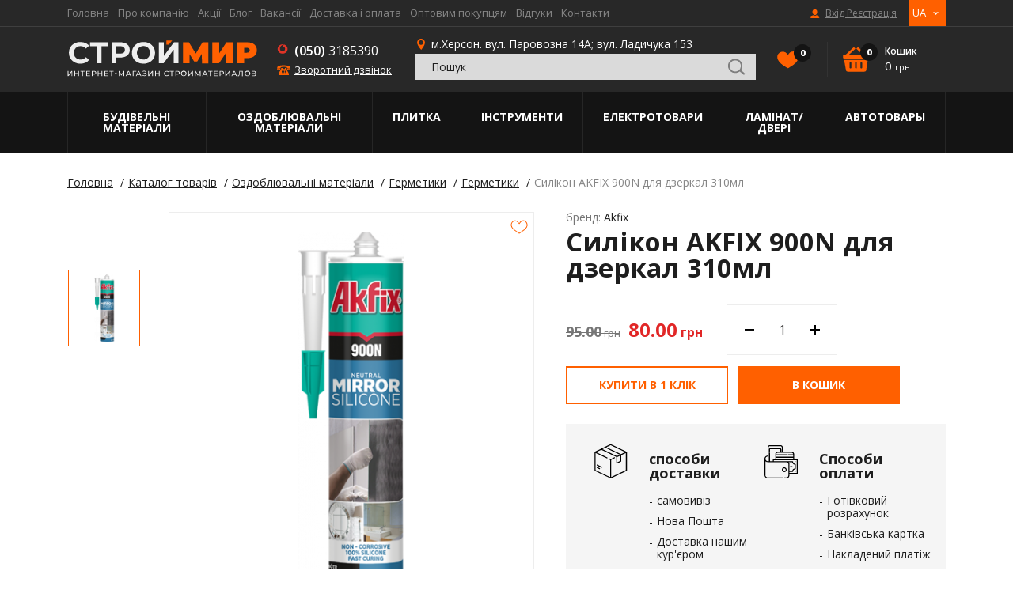

--- FILE ---
content_type: text/html; charset=UTF-8
request_url: https://www.stroymir.ks.ua/uk/catalog/1205-silikon-akfix-900n-dlya-dzerkal-310ml.html
body_size: 16093
content:
<!DOCTYPE html>
<html lang="uk">
<head>
	<meta charset="UTF-8">
	<meta http-equiv="X-UA-Compatible" content="IE=edge">
	<meta name="viewport" content="width=device-width, initial-scale=1.0, maximum-scale=1.0, user-scalable=no">

	<title>Силікон AKFIX 900N для дзеркал 310мл &mdash; Строймир</title>
	<meta name="description" content="Силікон AKFIX 900N для дзеркал 310мл - Строймир" />
	<meta name="keywords" content="" />
	<link rel="canonical" href="https://www.stroymir.ks.ua/uk/catalog/1205-silikon-akfix-900n-dlya-dzerkal-310ml.html">	
					<meta name="robots" content="index, follow" />
			

	<meta name="google-site-verification" content="ZA8mudcJjHWBlJWj642nMyJJrCoy0AeCEou7hQeuNJY" />
	<meta name="it-rating" content="it-rat-46d36d2d72a8d9786e4e0a5418f9e0c7" />
	<meta property="og:image" content="https://www.stroymir.ks.ua/uk/images/logo.svg"/>
	<link rel="shortcut icon" href="/images/favicon.ico">
	<meta name="yandex-verification" content="2c97359c795acfda" />                 <meta name="msvalidate.01" content="23804F3BB305ED39F881257AD01AAA17" />
	<link href="https://fonts.googleapis.com/css?family=Open+Sans:400,600,700,800" rel="stylesheet">
    <link rel="stylesheet" href="/style/base_1623659465.css">
    <link rel="stylesheet" href="/style/index_1623659465.css">
    
    
    <script type="text/javascript" src="/scripts/plugins_1623659467.js"></script>

	<!--[if lt IE 10]>
		<link rel="stylesheet" type="text/css" href="/style/cssIE.css"/>
	<![endif]-->

	<script type="application/ld+json">
    {   "@context": "http:\/\/schema.org",
        "@type": "Organization",
        "brand": "stroymir",
        "name": "stroymir",
        "url": "https://www.stroymir.ks.ua/",
        "logo": "https://www.stroymir.ks.ua/images/logo.svg"}
    </script>
	<script src="/scripts/system.js"></script>

	<!-- Global site tag (gtag.js) - Google Analytics -->
	<script async src="https://www.googletagmanager.com/gtag/js?id=UA-152624637-1"></script>
	
	<script>
        window.dataLayer = window.dataLayer || [];
        function gtag(){dataLayer.push(arguments);}
        gtag('js', new Date());
        gtag('config', 'UA-152624637-1');
        gtag('config', 'UA-169419263-1');
	</script>
	
</head>

<body class="item-page item_id-1205 item_url-silikon-akfix-900n-dlya-dzerkal-310ml">
<!-- Global site tag (gtag.js) - Google Analytics --> <script async src="https://www.googletagmanager.com/gtag/js?id=UA-152624637-1"></script> <script>   window.dataLayer = window.dataLayer || [];   function gtag(){dataLayer.push(arguments);}   gtag('js', new Date());    gtag('config', 'UA-152624637-1'); </script>
<div class="wrap">
	<header class="header">
		<div class="top-line">
			<div class="container center-between">
				<ul class="nav">
                        <li class="item-level-0">
        <a href="https://www.stroymir.ks.ua/uk/" class="link-level-0">Головна</a>
    </li>
    <li class="item-level-0">
        <a href="https://www.stroymir.ks.ua/uk/o-kompanii.html" class="link-level-0">Про компанію</a>
    </li>
    <li class="item-level-0">
        <a href="https://www.stroymir.ks.ua/uk/stock/" class="link-level-0">Акції</a>
    </li>
    <li class="item-level-0">
        <a href="https://www.stroymir.ks.ua/uk/blog/" class="link-level-0">Блог</a>
    </li>
    <li class="item-level-0">
        <a href="https://www.stroymir.ks.ua/uk/vacancy/" class="link-level-0">Вакансії</a>
    </li>
    <li class="item-level-0">
        <a href="https://www.stroymir.ks.ua/uk/dostavka-i-oplata.html" class="link-level-0">Доставка і оплата</a>
    </li>
    <li class="item-level-0">
        <a href="https://www.stroymir.ks.ua/uk/optovim-pokupatelyam.html" class="link-level-0">Оптовим покупцям</a>
    </li>
    <li class="item-level-0">
        <a href="https://www.stroymir.ks.ua/uk/guestbook/" class="link-level-0">Відгуки</a>
    </li>
    <li class="item-level-0">
        <a href="https://www.stroymir.ks.ua/uk/kontakti.html" class="link-level-0">Контакти</a>
    </li>

				</ul>
				
					            <a href="javascript:void(0);" data-src="https://www.stroymir.ks.ua/uk/users/login/?ajax=true" class="login link-level-0 user-icon" data-fancybox data-type="ajax"
           title="Вхід Реєстрація">Вхід Реєстрація</a>
    
				
				<div class="lang-switch">
    <div class="dropdown column-top">
                    <a class="" href="/ru/catalog/1205-silikon-akfix-900n-dlya-dzerkal-310ml.html">RU</a>
                    <a class=" active" href="javascript:void(0)">UA</a>
        
    </div>
</div>
			</div>
		</div>
		<div class="main-line">
			<div class="container flex-center">
				<div class="nav-trigger"><span></span></div>
				<a href="https://www.stroymir.ks.ua/uk/" class="logo"><img width="240" src="/images/logo.svg" alt="StroyMir"></a>
				<div class="phone-trigger"></div>
				<div class="phones-wrap column-center shrink">
					<div class="phones-title">Зв'яжіться з нами:</div>
					<a href="tel:+380503185390" class="phone mts">(050)3185390</a>
					<a href="tel:+" class="phone kyivstar"></a>
					<div class="callback" data-src="https://www.stroymir.ks.ua/uk/forms/show/recall/" data-fancybox data-type="ajax">Зворотний дзвінок</div>
					<div class="address">м.Херсон. вул. Паровозна 14А</div>
				</div>
                
					<div class="address-wrap">
						<div class="address">м.Херсон. вул. Паровозна 14А; вул. Ладичука 153</div>
                        <div class="search">
    <div class="hidden-title">Пошук по каталогу</div>
    <div class="custom-form">
        <form name="catalog_showSearchForm" id="96afca51b17fd6c874d91db69177d9d7" action="https://www.stroymir.ks.ua/uk/catalog/show_search_form/" method="get"><input type="hidden" name="__myform_unique" value="d07e14f0fba51cb33dfa129c9c2e863a" />
        <div class="search-field">
            <input type="text" name="q" value="" form="96afca51b17fd6c874d91db69177d9d7" placeholder="Пошук" />
            <input type="submit" class="search-submit">
        </div>
            <div id="sys_search_block">
                    <div class="result-title">
                <div class="no-result">Нічого не знайдено...</div>
            </div>
            </div>


        </form>
    </div>
</div>
					</div>
                                <a href="javascript:void(0);" data-src="https://www.stroymir.ks.ua/uk/users/login/?ajax=true" class="login link-level-0 user-icon" data-fancybox data-type="ajax"
           title="Вхід Реєстрація">Вхід Реєстрація</a>
    
                        <a href="https://www.stroymir.ks.ua/uk/catalog/favorites/" class="to-wishes shrink" id="sys_catalog_favorite_preview" title="Вибране">Вибране(<span id="wish-count">0</span>)</a>

                    <a href="https://www.stroymir.ks.ua/uk/catalog/basket/" class="basket-preview shrink" id="sys_basket_preview">
    <div class="basket-count">0</div>
    <div class="basket-title">Кошик</div>
    <div class="basket-price">0 <span>грн</span></div>
</a>

                
			</div>
		</div>
		<div class="bottom-line">
			<div class="container">
				<ul class="catalog-nav flex">
                    
                            <li class="item-level-0">
        <a href="https://www.stroymir.ks.ua/uk/catalog/1-stroitelnie-materiali/" class="link-level-0">Будівельні матеріали</a>
                    <div class="submenu submenu-layer">
                <ul class="level-1">
                                            <li class="item-level-1">
                            <a href="https://www.stroymir.ks.ua/uk/catalog/7-vyagushchie-i-sipuchie-materiali/" class="link-level-1">Бетонні вироби</a>
                                                            <div class="submenu">
                                    <ul class="level-2">
                                                                                    <li class="item-level-2">
                                                <a href="https://www.stroymir.ks.ua/uk/catalog/16-kirpich/" class="link-level-2">Цегла</a>
                                            </li>
                                                                                    <li class="item-level-2">
                                                <a href="https://www.stroymir.ks.ua/uk/catalog/63-bloki-dlya-stin-gazobeton/" class="link-level-2">Газобетон (Блоки для стін)</a>
                                            </li>
                                        
                                    </ul>
                                </div>
                                                    </li>
                                            <li class="item-level-1">
                            <a href="https://www.stroymir.ks.ua/uk/catalog/8-krovelnie-materiali/" class="link-level-1">Покрівля</a>
                                                            <div class="submenu">
                                    <ul class="level-2">
                                                                                    <li class="item-level-2">
                                                <a href="https://www.stroymir.ks.ua/uk/catalog/21-shifer/" class="link-level-2">Шифер</a>
                                            </li>
                                                                                    <li class="item-level-2">
                                                <a href="https://www.stroymir.ks.ua/uk/catalog/22-cherepitsa/" class="link-level-2">Черепиця</a>
                                            </li>
                                                                                    <li class="item-level-2">
                                                <a href="https://www.stroymir.ks.ua/uk/catalog/64-profnastil/" class="link-level-2">Профнастил</a>
                                            </li>
                                                                                    <li class="item-level-2">
                                                <a href="https://www.stroymir.ks.ua/uk/catalog/65-bitumnaya-cherepitsa/" class="link-level-2">Битумна черепиця</a>
                                            </li>
                                                                                    <li class="item-level-2">
                                                <a href="https://www.stroymir.ks.ua/uk/catalog/66-ruberoid/" class="link-level-2">Руберойд</a>
                                            </li>
                                                                                    <li class="item-level-2">
                                                <a href="https://www.stroymir.ks.ua/uk/catalog/67-lenti-germetiziruyushchie/" class="link-level-2">Стрічки герметизуючі</a>
                                            </li>
                                                                                    <li class="item-level-2">
                                                <a href="https://www.stroymir.ks.ua/uk/catalog/68-komplektuyushchie/" class="link-level-2">Комплектуючі</a>
                                            </li>
                                                                                    <li class="item-level-2">
                                                <a href="https://www.stroymir.ks.ua/uk/catalog/69-gidro---paroborer/" class="link-level-2">Гідро - пароборьер</a>
                                            </li>
                                        
                                    </ul>
                                </div>
                                                    </li>
                                            <li class="item-level-1">
                            <a href="https://www.stroymir.ks.ua/uk/catalog/9-krepegnie-elementi/" class="link-level-1">Кріплення</a>
                                                            <div class="submenu">
                                    <ul class="level-2">
                                                                                    <li class="item-level-2">
                                                <a href="https://www.stroymir.ks.ua/uk/catalog/25-ankeri/" class="link-level-2">Анкери</a>
                                            </li>
                                                                                    <li class="item-level-2">
                                                <a href="https://www.stroymir.ks.ua/uk/catalog/72-bolti/" class="link-level-2">Болти</a>
                                            </li>
                                                                                    <li class="item-level-2">
                                                <a href="https://www.stroymir.ks.ua/uk/catalog/73-vinti/" class="link-level-2">Гвинти</a>
                                            </li>
                                                                                    <li class="item-level-2">
                                                <a href="https://www.stroymir.ks.ua/uk/catalog/71-gvozdi/" class="link-level-2">Цвяхи</a>
                                            </li>
                                                                                    <li class="item-level-2">
                                                <a href="https://www.stroymir.ks.ua/uk/catalog/74-gayki/" class="link-level-2">Гайки</a>
                                            </li>
                                                                                    <li class="item-level-2">
                                                <a href="https://www.stroymir.ks.ua/uk/catalog/27-dyubelya/" class="link-level-2">Дюбеля</a>
                                            </li>
                                                                                    <li class="item-level-2">
                                                <a href="https://www.stroymir.ks.ua/uk/catalog/70-homuti/" class="link-level-2">Скоби</a>
                                            </li>
                                                                                    <li class="item-level-2">
                                                <a href="https://www.stroymir.ks.ua/uk/catalog/75-shurupi/" class="link-level-2">Шурупи</a>
                                            </li>
                                                                                    <li class="item-level-2">
                                                <a href="https://www.stroymir.ks.ua/uk/catalog/76-shaybi/" class="link-level-2">Шайби</a>
                                            </li>
                                                                                    <li class="item-level-2">
                                                <a href="https://www.stroymir.ks.ua/uk/catalog/77-homuti/" class="link-level-2">Хомути</a>
                                            </li>
                                                                                    <li class="item-level-2">
                                                <a href="https://www.stroymir.ks.ua/uk/catalog/362-strigni/" class="link-level-2">Стрижні</a>
                                            </li>
                                        
                                    </ul>
                                </div>
                                                    </li>
                                            <li class="item-level-1">
                            <a href="https://www.stroymir.ks.ua/uk/catalog/15-kladochnie-smesi/" class="link-level-1">Метал</a>
                                                            <div class="submenu">
                                    <ul class="level-2">
                                                                                    <li class="item-level-2">
                                                <a href="https://www.stroymir.ks.ua/uk/catalog/78-armatura/" class="link-level-2">Арматура</a>
                                            </li>
                                                                                    <li class="item-level-2">
                                                <a href="https://www.stroymir.ks.ua/uk/catalog/79-listovoy-metall/" class="link-level-2">Листовий метал</a>
                                            </li>
                                                                                    <li class="item-level-2">
                                                <a href="https://www.stroymir.ks.ua/uk/catalog/80-provoloka/" class="link-level-2">Дріт</a>
                                            </li>
                                                                                    <li class="item-level-2">
                                                <a href="https://www.stroymir.ks.ua/uk/catalog/81-profili-metallicheskie/" class="link-level-2">Профілі металеві</a>
                                            </li>
                                                                                    <li class="item-level-2">
                                                <a href="https://www.stroymir.ks.ua/uk/catalog/82-setka-rabitsa/" class="link-level-2">Сітка рабиця</a>
                                            </li>
                                                                                    <li class="item-level-2">
                                                <a href="https://www.stroymir.ks.ua/uk/catalog/83-setki-svarnie/" class="link-level-2">Сітки зварні</a>
                                            </li>
                                        
                                    </ul>
                                </div>
                                                    </li>
                                            <li class="item-level-1">
                            <a href="https://www.stroymir.ks.ua/uk/catalog/14-pilomateriali/" class="link-level-1">Пиломатеріали</a>
                                                            <div class="submenu">
                                    <ul class="level-2">
                                                                                    <li class="item-level-2">
                                                <a href="https://www.stroymir.ks.ua/uk/catalog/38-osb/" class="link-level-2">OSB</a>
                                            </li>
                                                                                    <li class="item-level-2">
                                                <a href="https://www.stroymir.ks.ua/uk/catalog/41-brus-reyka-doshka-obrizna/" class="link-level-2">Брус, рейка, дошка обрізна</a>
                                            </li>
                                                                                    <li class="item-level-2">
                                                <a href="https://www.stroymir.ks.ua/uk/catalog/84-doshka-pidlogi/" class="link-level-2">Дошка підлоги</a>
                                            </li>
                                                                                    <li class="item-level-2">
                                                <a href="https://www.stroymir.ks.ua/uk/catalog/364-ozdoblyuvalni-ta-zahisni-zasobi-dlya-dereva/" class="link-level-2">Оздоблювальні та захисні засоби для дерева</a>
                                            </li>
                                        
                                    </ul>
                                </div>
                                                    </li>
                                            <li class="item-level-1">
                            <a href="https://www.stroymir.ks.ua/uk/catalog/10-stroitelnye-smesi/" class="link-level-1">Будівельні суміші</a>
                                                            <div class="submenu">
                                    <ul class="level-2">
                                                                                    <li class="item-level-2">
                                                <a href="https://www.stroymir.ks.ua/uk/catalog/90-keramzit/" class="link-level-2">Керамзит</a>
                                            </li>
                                                                                    <li class="item-level-2">
                                                <a href="https://www.stroymir.ks.ua/uk/catalog/88-pesok/" class="link-level-2">Пісок</a>
                                            </li>
                                                                                    <li class="item-level-2">
                                                <a href="https://www.stroymir.ks.ua/uk/catalog/87-tsement/" class="link-level-2">Цемент</a>
                                            </li>
                                                                                    <li class="item-level-2">
                                                <a href="https://www.stroymir.ks.ua/uk/catalog/89-shcheben/" class="link-level-2">Щебінь</a>
                                            </li>
                                        
                                    </ul>
                                </div>
                                                    </li>
                                            <li class="item-level-1">
                            <a href="https://www.stroymir.ks.ua/uk/catalog/13-gidro-paroizolyatsiya-krovli-fundamenta/" class="link-level-1">Утеплювач і звукоізоляція</a>
                                                            <div class="submenu">
                                    <ul class="level-2">
                                                                                    <li class="item-level-2">
                                                <a href="https://www.stroymir.ks.ua/uk/catalog/93-izolyatsionnaya-plenka/" class="link-level-2">Ізоляційна плівка</a>
                                            </li>
                                                                                    <li class="item-level-2">
                                                <a href="https://www.stroymir.ks.ua/uk/catalog/91-vata/" class="link-level-2">Вата</a>
                                            </li>
                                                                                    <li class="item-level-2">
                                                <a href="https://www.stroymir.ks.ua/uk/catalog/94-ekstrudirovanniy-penopolistirol/" class="link-level-2">Екструдований пінополістирол</a>
                                            </li>
                                                                                    <li class="item-level-2">
                                                <a href="https://www.stroymir.ks.ua/uk/catalog/92-penoplast/" class="link-level-2">Пінопласт</a>
                                            </li>
                                        
                                    </ul>
                                </div>
                                                    </li>
                                            <li class="item-level-1">
                            <a href="https://www.stroymir.ks.ua/uk/catalog/12-teplo-zvukoizolyatsiya/" class="link-level-1">Водостічна система</a>
                                                    </li>
                    
                </ul>
            </div>
            </li>
    <li class="item-level-0">
        <a href="https://www.stroymir.ks.ua/uk/catalog/2-otdelochnie-materiali/" class="link-level-0">Оздоблювальні матеріали</a>
                    <div class="submenu submenu-layer">
                <ul class="level-1">
                                            <li class="item-level-1">
                            <a href="https://www.stroymir.ks.ua/uk/catalog/45-gipsokartonnie-sistemi/" class="link-level-1">Гіпсокартонні системи</a>
                                                            <div class="submenu">
                                    <ul class="level-2">
                                                                                    <li class="item-level-2">
                                                <a href="https://www.stroymir.ks.ua/uk/catalog/95-gipsokarton/" class="link-level-2">Гіпсокартон</a>
                                            </li>
                                                                                    <li class="item-level-2">
                                                <a href="https://www.stroymir.ks.ua/uk/catalog/96-profilya/" class="link-level-2">Профіль</a>
                                            </li>
                                                                                    <li class="item-level-2">
                                                <a href="https://www.stroymir.ks.ua/uk/catalog/97-ugli-reyki/" class="link-level-2">Кути, рейки</a>
                                            </li>
                                                                                    <li class="item-level-2">
                                                <a href="https://www.stroymir.ks.ua/uk/catalog/98-mayaki/" class="link-level-2">Маяки</a>
                                            </li>
                                                                                    <li class="item-level-2">
                                                <a href="https://www.stroymir.ks.ua/uk/catalog/99-krepleniya/" class="link-level-2">Кріплення</a>
                                            </li>
                                        
                                    </ul>
                                </div>
                                                    </li>
                                            <li class="item-level-1">
                            <a href="https://www.stroymir.ks.ua/uk/catalog/46-germetiki/" class="link-level-1">Герметики</a>
                                                            <div class="submenu">
                                    <ul class="level-2">
                                                                                    <li class="item-level-2">
                                                <a href="https://www.stroymir.ks.ua/uk/catalog/100-germetiki/" class="link-level-2">Герметики</a>
                                            </li>
                                                                                    <li class="item-level-2">
                                                <a href="https://www.stroymir.ks.ua/uk/catalog/101-pena-montagnaya/" class="link-level-2">Піна монтажна</a>
                                            </li>
                                        
                                    </ul>
                                </div>
                                                    </li>
                                            <li class="item-level-1">
                            <a href="https://www.stroymir.ks.ua/uk/catalog/47-laki-kraski/" class="link-level-1">Лаки, фарби</a>
                                                            <div class="submenu">
                                    <ul class="level-2">
                                                                                    <li class="item-level-2">
                                                <a href="https://www.stroymir.ks.ua/uk/catalog/102-kraski-fasadnie/" class="link-level-2">Фарби фасадні</a>
                                            </li>
                                                                                    <li class="item-level-2">
                                                <a href="https://www.stroymir.ks.ua/uk/catalog/103-kraski-interernie/" class="link-level-2">Фарби інтер'єрні</a>
                                            </li>
                                                                                    <li class="item-level-2">
                                                <a href="https://www.stroymir.ks.ua/uk/catalog/104-emali/" class="link-level-2">Емалі</a>
                                            </li>
                                                                                    <li class="item-level-2">
                                                <a href="https://www.stroymir.ks.ua/uk/catalog/105-laki/" class="link-level-2">Лаки</a>
                                            </li>
                                                                                    <li class="item-level-2">
                                                <a href="https://www.stroymir.ks.ua/uk/catalog/106-grunti-malyarnie/" class="link-level-2">Грунти малярні</a>
                                            </li>
                                                                                    <li class="item-level-2">
                                                <a href="https://www.stroymir.ks.ua/uk/catalog/107-lazuri-dlya-dereva/" class="link-level-2">Лазурі для дерева</a>
                                            </li>
                                                                                    <li class="item-level-2">
                                                <a href="https://www.stroymir.ks.ua/uk/catalog/109-kraski-dekorativnie/" class="link-level-2">Фарби декоративні</a>
                                            </li>
                                                                                    <li class="item-level-2">
                                                <a href="https://www.stroymir.ks.ua/uk/catalog/111-antiseptiki/" class="link-level-2">Антисептики</a>
                                            </li>
                                                                                    <li class="item-level-2">
                                                <a href="https://www.stroymir.ks.ua/uk/catalog/112-rastvoriteli/" class="link-level-2">Розчинники</a>
                                            </li>
                                                                                    <li class="item-level-2">
                                                <a href="https://www.stroymir.ks.ua/uk/catalog/113-preobrazovateli-rgavchin/" class="link-level-2">Перетворювачі іржі</a>
                                            </li>
                                                                                    <li class="item-level-2">
                                                <a href="https://www.stroymir.ks.ua/uk/catalog/115-krasiteli/" class="link-level-2">Барвники</a>
                                            </li>
                                        
                                    </ul>
                                </div>
                                                    </li>
                                            <li class="item-level-1">
                            <a href="https://www.stroymir.ks.ua/uk/catalog/48-smesi/" class="link-level-1">Суміші</a>
                                                            <div class="submenu">
                                    <ul class="level-2">
                                                                                    <li class="item-level-2">
                                                <a href="https://www.stroymir.ks.ua/uk/catalog/116-shtukaturka/" class="link-level-2">Штукатурка</a>
                                            </li>
                                                                                    <li class="item-level-2">
                                                <a href="https://www.stroymir.ks.ua/uk/catalog/118-shtukaturka-dekorativnaya/" class="link-level-2">Штукатурка декоративна</a>
                                            </li>
                                                                                    <li class="item-level-2">
                                                <a href="https://www.stroymir.ks.ua/uk/catalog/117-shpaklevka/" class="link-level-2">Шпаклівка</a>
                                            </li>
                                                                                    <li class="item-level-2">
                                                <a href="https://www.stroymir.ks.ua/uk/catalog/119-shpaklevka-po-derevu/" class="link-level-2">Шпаклівка по дереву</a>
                                            </li>
                                                                                    <li class="item-level-2">
                                                <a href="https://www.stroymir.ks.ua/uk/catalog/120-smesi-dlya-kladki/" class="link-level-2">Суміші для кладки</a>
                                            </li>
                                                                                    <li class="item-level-2">
                                                <a href="https://www.stroymir.ks.ua/uk/catalog/121-smesi-dlya-gidroizolyatsii/" class="link-level-2">Суміші для гідроізоляції</a>
                                            </li>
                                                                                    <li class="item-level-2">
                                                <a href="https://www.stroymir.ks.ua/uk/catalog/122-poli-nalivnie/" class="link-level-2">Підлоги наливні</a>
                                            </li>
                                                                                    <li class="item-level-2">
                                                <a href="https://www.stroymir.ks.ua/uk/catalog/123-plastifikatori/" class="link-level-2">Пластифікатори</a>
                                            </li>
                                                                                    <li class="item-level-2">
                                                <a href="https://www.stroymir.ks.ua/uk/catalog/126-zatirki/" class="link-level-2">Затірки</a>
                                            </li>
                                        
                                    </ul>
                                </div>
                                                    </li>
                                            <li class="item-level-1">
                            <a href="https://www.stroymir.ks.ua/uk/catalog/49-kleya/" class="link-level-1">Клея</a>
                                                            <div class="submenu">
                                    <ul class="level-2">
                                                                                    <li class="item-level-2">
                                                <a href="https://www.stroymir.ks.ua/uk/catalog/127-kley-dlya-plitki/" class="link-level-2">Клей для плитки</a>
                                            </li>
                                                                                    <li class="item-level-2">
                                                <a href="https://www.stroymir.ks.ua/uk/catalog/128-kleya-dlya-teploizolyatsii/" class="link-level-2">Клея для теплоізоляції</a>
                                            </li>
                                                                                    <li class="item-level-2">
                                                <a href="https://www.stroymir.ks.ua/uk/catalog/129-kley-dlya-oboev/" class="link-level-2">Клей для шпалер</a>
                                            </li>
                                                                                    <li class="item-level-2">
                                                <a href="https://www.stroymir.ks.ua/uk/catalog/130-kley-dlya-gipsokartona/" class="link-level-2">Клей для гіпсокартону</a>
                                            </li>
                                                                                    <li class="item-level-2">
                                                <a href="https://www.stroymir.ks.ua/uk/catalog/131-kley-dlya-parketa/" class="link-level-2">Клей для паркету</a>
                                            </li>
                                                                                    <li class="item-level-2">
                                                <a href="https://www.stroymir.ks.ua/uk/catalog/132-kley-dlya-kovrolina/" class="link-level-2">Клей для ковроліну</a>
                                            </li>
                                                                                    <li class="item-level-2">
                                                <a href="https://www.stroymir.ks.ua/uk/catalog/133-kley-dlya-linyaleuma/" class="link-level-2">Клей для лінолеуму</a>
                                            </li>
                                                                                    <li class="item-level-2">
                                                <a href="https://www.stroymir.ks.ua/uk/catalog/134-kley-pva/" class="link-level-2">Клей ПВА</a>
                                            </li>
                                                                                    <li class="item-level-2">
                                                <a href="https://www.stroymir.ks.ua/uk/catalog/135-bitovoy-kley/" class="link-level-2">Побутовий клей</a>
                                            </li>
                                                                                    <li class="item-level-2">
                                                <a href="https://www.stroymir.ks.ua/uk/catalog/136-gidkie-gvozdi/" class="link-level-2">Рідкі цвяхи</a>
                                            </li>
                                        
                                    </ul>
                                </div>
                                                    </li>
                                            <li class="item-level-1">
                            <a href="https://www.stroymir.ks.ua/uk/catalog/51-plenki/" class="link-level-1">Плівки</a>
                                                            <div class="submenu">
                                    <ul class="level-2">
                                                                                    <li class="item-level-2">
                                                <a href="https://www.stroymir.ks.ua/uk/catalog/148-izolenta/" class="link-level-2">Ізоляційна стрічка</a>
                                            </li>
                                                                                    <li class="item-level-2">
                                                <a href="https://www.stroymir.ks.ua/uk/catalog/143-plenka-malyarnaya/" class="link-level-2">Плівка малярська</a>
                                            </li>
                                                                                    <li class="item-level-2">
                                                <a href="https://www.stroymir.ks.ua/uk/catalog/144-steklosetki/" class="link-level-2">Склосітки</a>
                                            </li>
                                                                                    <li class="item-level-2">
                                                <a href="https://www.stroymir.ks.ua/uk/catalog/147-skotch/" class="link-level-2">Скотч</a>
                                            </li>
                                                                                    <li class="item-level-2">
                                                <a href="https://www.stroymir.ks.ua/uk/catalog/145-lenti-malyarnie/" class="link-level-2">Стрічки малярські</a>
                                            </li>
                                                                                    <li class="item-level-2">
                                                <a href="https://www.stroymir.ks.ua/uk/catalog/146-streych-plenka/" class="link-level-2">Стрейч плівка</a>
                                            </li>
                                        
                                    </ul>
                                </div>
                                                    </li>
                    
                </ul>
            </div>
            </li>
    <li class="item-level-0">
        <a href="https://www.stroymir.ks.ua/uk/catalog/3-plitka/" class="link-level-0">Плитка</a>
                    <div class="submenu submenu-layer">
                <ul class="level-1">
                                            <li class="item-level-1">
                            <a href="https://www.stroymir.ks.ua/uk/catalog/52-tratuarnaya-plitka/" class="link-level-1">Тратуарна плитка</a>
                                                    </li>
                                            <li class="item-level-1">
                            <a href="https://www.stroymir.ks.ua/uk/catalog/189-bordyuri/" class="link-level-1">Бордюри</a>
                                                    </li>
                                            <li class="item-level-1">
                            <a href="https://www.stroymir.ks.ua/uk/catalog/191-otliv/" class="link-level-1">Відлив</a>
                                                    </li>
                                            <li class="item-level-1">
                            <a href="https://www.stroymir.ks.ua/uk/catalog/190-stolbiki/" class="link-level-1">Стовпчики</a>
                                                    </li>
                    
                </ul>
            </div>
            </li>
    <li class="item-level-0">
        <a href="https://www.stroymir.ks.ua/uk/catalog/4-instrumenti/" class="link-level-0">Інструменти</a>
                    <div class="submenu submenu-layer">
                <ul class="level-1">
                                            <li class="item-level-1">
                            <a href="https://www.stroymir.ks.ua/uk/catalog/396-elektroinstrumenti/" class="link-level-1">Електроприлади</a>
                                                    </li>
                    
                </ul>
            </div>
            </li>
    <li class="item-level-0">
        <a href="https://www.stroymir.ks.ua/uk/catalog/5-elektrotovari/" class="link-level-0">Електротовари</a>
                    <div class="submenu submenu-layer">
                <ul class="level-1">
                                            <li class="item-level-1">
                            <a href="https://www.stroymir.ks.ua/uk/catalog/59-elektroinstalyatsiya/" class="link-level-1">Електроінсталяція</a>
                                                            <div class="submenu">
                                    <ul class="level-2">
                                                                                    <li class="item-level-2">
                                                <a href="https://www.stroymir.ks.ua/uk/catalog/180-viklyuchateli/" class="link-level-2">Вимикачі</a>
                                            </li>
                                                                                    <li class="item-level-2">
                                                <a href="https://www.stroymir.ks.ua/uk/catalog/408-lampochki/" class="link-level-2">Лампочки</a>
                                            </li>
                                                                                    <li class="item-level-2">
                                                <a href="https://www.stroymir.ks.ua/uk/catalog/182-ramki/" class="link-level-2">Рамки</a>
                                            </li>
                                                                                    <li class="item-level-2">
                                                <a href="https://www.stroymir.ks.ua/uk/catalog/181-rozetki/" class="link-level-2">Розетки</a>
                                            </li>
                                                                                    <li class="item-level-2">
                                                <a href="https://www.stroymir.ks.ua/uk/catalog/406-mono-orion-udlinitel-3g-2m-sz-beliy/" class="link-level-2">Удлинители</a>
                                            </li>
                                                                                    <li class="item-level-2">
                                                <a href="https://www.stroymir.ks.ua/uk/catalog/184-shnuri-i-kabelya/" class="link-level-2">Шнури і кабелю</a>
                                            </li>
                                        
                                    </ul>
                                </div>
                                                    </li>
                    
                </ul>
            </div>
            </li>
    <li class="item-level-0">
        <a href="https://www.stroymir.ks.ua/uk/catalog/6-dveri/" class="link-level-0">Ламінат/Двері</a>
                    <div class="submenu submenu-layer">
                <ul class="level-1">
                                            <li class="item-level-1">
                            <a href="https://www.stroymir.ks.ua/uk/catalog/390-laminat/" class="link-level-1">Ламінат</a>
                                                    </li>
                    
                </ul>
            </div>
            </li>
    <li class="item-level-0">
        <a href="https://www.stroymir.ks.ua/uk/catalog/392-avtotovari/" class="link-level-0">Автотовары</a>
                    <div class="submenu submenu-layer">
                <ul class="level-1">
                                            <li class="item-level-1">
                            <a href="https://www.stroymir.ks.ua/uk/catalog/394-kosmeticheskie-sredstva/" class="link-level-1">Косметические средства</a>
                                                    </li>
                    
                </ul>
            </div>
            </li>

                    
				</ul>
			</div>
		</div>
		<div class="mobile-menu">
			<div class="menu-wrap">
				<div class="lang-switch">
    <div class="dropdown column-top">
                    <a class="" href="/ru/catalog/1205-silikon-akfix-900n-dlya-dzerkal-310ml.html">RU</a>
                    <a class=" active" href="javascript:void(0)">UA</a>
        
    </div>
</div>
                
					<div class="mobile-search">
						<form action="https://www.stroymir.ks.ua/uk/catalog/search/">
							<input name="q" type="text" placeholder="Пошук" class="mobile-search-field">
							<input type="submit" class="search-submit">
						</form>
					</div>
                
				<ul class="icons-nav">
					<li class="item-level-0">
						<a href="https://www.stroymir.ks.ua/uk/" class="link-level-0 home-icon">Головна</a>
					</li>
					<li class="item-level-0">
						<a href="https://www.stroymir.ks.ua/uk/catalog/" class="link-level-0 dots-icon">Каталог товарів</a>
						<ul class="uplevel">
                            
                                    <li class="item-level-0">
        <a href="https://www.stroymir.ks.ua/uk/catalog/1-stroitelnie-materiali/" class="link-level-0">Будівельні матеріали</a>
                    <div class="submenu submenu-layer">
                <ul class="level-1">
                                            <li class="item-level-1">
                            <a href="https://www.stroymir.ks.ua/uk/catalog/7-vyagushchie-i-sipuchie-materiali/" class="link-level-1">Бетонні вироби</a>
                                                            <div class="submenu">
                                    <ul class="level-2">
                                                                                    <li class="item-level-2">
                                                <a href="https://www.stroymir.ks.ua/uk/catalog/16-kirpich/" class="link-level-2">Цегла</a>
                                            </li>
                                                                                    <li class="item-level-2">
                                                <a href="https://www.stroymir.ks.ua/uk/catalog/63-bloki-dlya-stin-gazobeton/" class="link-level-2">Газобетон (Блоки для стін)</a>
                                            </li>
                                        
                                    </ul>
                                </div>
                                                    </li>
                                            <li class="item-level-1">
                            <a href="https://www.stroymir.ks.ua/uk/catalog/8-krovelnie-materiali/" class="link-level-1">Покрівля</a>
                                                            <div class="submenu">
                                    <ul class="level-2">
                                                                                    <li class="item-level-2">
                                                <a href="https://www.stroymir.ks.ua/uk/catalog/21-shifer/" class="link-level-2">Шифер</a>
                                            </li>
                                                                                    <li class="item-level-2">
                                                <a href="https://www.stroymir.ks.ua/uk/catalog/22-cherepitsa/" class="link-level-2">Черепиця</a>
                                            </li>
                                                                                    <li class="item-level-2">
                                                <a href="https://www.stroymir.ks.ua/uk/catalog/64-profnastil/" class="link-level-2">Профнастил</a>
                                            </li>
                                                                                    <li class="item-level-2">
                                                <a href="https://www.stroymir.ks.ua/uk/catalog/65-bitumnaya-cherepitsa/" class="link-level-2">Битумна черепиця</a>
                                            </li>
                                                                                    <li class="item-level-2">
                                                <a href="https://www.stroymir.ks.ua/uk/catalog/66-ruberoid/" class="link-level-2">Руберойд</a>
                                            </li>
                                                                                    <li class="item-level-2">
                                                <a href="https://www.stroymir.ks.ua/uk/catalog/67-lenti-germetiziruyushchie/" class="link-level-2">Стрічки герметизуючі</a>
                                            </li>
                                                                                    <li class="item-level-2">
                                                <a href="https://www.stroymir.ks.ua/uk/catalog/68-komplektuyushchie/" class="link-level-2">Комплектуючі</a>
                                            </li>
                                                                                    <li class="item-level-2">
                                                <a href="https://www.stroymir.ks.ua/uk/catalog/69-gidro---paroborer/" class="link-level-2">Гідро - пароборьер</a>
                                            </li>
                                        
                                    </ul>
                                </div>
                                                    </li>
                                            <li class="item-level-1">
                            <a href="https://www.stroymir.ks.ua/uk/catalog/9-krepegnie-elementi/" class="link-level-1">Кріплення</a>
                                                            <div class="submenu">
                                    <ul class="level-2">
                                                                                    <li class="item-level-2">
                                                <a href="https://www.stroymir.ks.ua/uk/catalog/25-ankeri/" class="link-level-2">Анкери</a>
                                            </li>
                                                                                    <li class="item-level-2">
                                                <a href="https://www.stroymir.ks.ua/uk/catalog/72-bolti/" class="link-level-2">Болти</a>
                                            </li>
                                                                                    <li class="item-level-2">
                                                <a href="https://www.stroymir.ks.ua/uk/catalog/73-vinti/" class="link-level-2">Гвинти</a>
                                            </li>
                                                                                    <li class="item-level-2">
                                                <a href="https://www.stroymir.ks.ua/uk/catalog/71-gvozdi/" class="link-level-2">Цвяхи</a>
                                            </li>
                                                                                    <li class="item-level-2">
                                                <a href="https://www.stroymir.ks.ua/uk/catalog/74-gayki/" class="link-level-2">Гайки</a>
                                            </li>
                                                                                    <li class="item-level-2">
                                                <a href="https://www.stroymir.ks.ua/uk/catalog/27-dyubelya/" class="link-level-2">Дюбеля</a>
                                            </li>
                                                                                    <li class="item-level-2">
                                                <a href="https://www.stroymir.ks.ua/uk/catalog/70-homuti/" class="link-level-2">Скоби</a>
                                            </li>
                                                                                    <li class="item-level-2">
                                                <a href="https://www.stroymir.ks.ua/uk/catalog/75-shurupi/" class="link-level-2">Шурупи</a>
                                            </li>
                                                                                    <li class="item-level-2">
                                                <a href="https://www.stroymir.ks.ua/uk/catalog/76-shaybi/" class="link-level-2">Шайби</a>
                                            </li>
                                                                                    <li class="item-level-2">
                                                <a href="https://www.stroymir.ks.ua/uk/catalog/77-homuti/" class="link-level-2">Хомути</a>
                                            </li>
                                                                                    <li class="item-level-2">
                                                <a href="https://www.stroymir.ks.ua/uk/catalog/362-strigni/" class="link-level-2">Стрижні</a>
                                            </li>
                                        
                                    </ul>
                                </div>
                                                    </li>
                                            <li class="item-level-1">
                            <a href="https://www.stroymir.ks.ua/uk/catalog/15-kladochnie-smesi/" class="link-level-1">Метал</a>
                                                            <div class="submenu">
                                    <ul class="level-2">
                                                                                    <li class="item-level-2">
                                                <a href="https://www.stroymir.ks.ua/uk/catalog/78-armatura/" class="link-level-2">Арматура</a>
                                            </li>
                                                                                    <li class="item-level-2">
                                                <a href="https://www.stroymir.ks.ua/uk/catalog/79-listovoy-metall/" class="link-level-2">Листовий метал</a>
                                            </li>
                                                                                    <li class="item-level-2">
                                                <a href="https://www.stroymir.ks.ua/uk/catalog/80-provoloka/" class="link-level-2">Дріт</a>
                                            </li>
                                                                                    <li class="item-level-2">
                                                <a href="https://www.stroymir.ks.ua/uk/catalog/81-profili-metallicheskie/" class="link-level-2">Профілі металеві</a>
                                            </li>
                                                                                    <li class="item-level-2">
                                                <a href="https://www.stroymir.ks.ua/uk/catalog/82-setka-rabitsa/" class="link-level-2">Сітка рабиця</a>
                                            </li>
                                                                                    <li class="item-level-2">
                                                <a href="https://www.stroymir.ks.ua/uk/catalog/83-setki-svarnie/" class="link-level-2">Сітки зварні</a>
                                            </li>
                                        
                                    </ul>
                                </div>
                                                    </li>
                                            <li class="item-level-1">
                            <a href="https://www.stroymir.ks.ua/uk/catalog/14-pilomateriali/" class="link-level-1">Пиломатеріали</a>
                                                            <div class="submenu">
                                    <ul class="level-2">
                                                                                    <li class="item-level-2">
                                                <a href="https://www.stroymir.ks.ua/uk/catalog/38-osb/" class="link-level-2">OSB</a>
                                            </li>
                                                                                    <li class="item-level-2">
                                                <a href="https://www.stroymir.ks.ua/uk/catalog/41-brus-reyka-doshka-obrizna/" class="link-level-2">Брус, рейка, дошка обрізна</a>
                                            </li>
                                                                                    <li class="item-level-2">
                                                <a href="https://www.stroymir.ks.ua/uk/catalog/84-doshka-pidlogi/" class="link-level-2">Дошка підлоги</a>
                                            </li>
                                                                                    <li class="item-level-2">
                                                <a href="https://www.stroymir.ks.ua/uk/catalog/364-ozdoblyuvalni-ta-zahisni-zasobi-dlya-dereva/" class="link-level-2">Оздоблювальні та захисні засоби для дерева</a>
                                            </li>
                                        
                                    </ul>
                                </div>
                                                    </li>
                                            <li class="item-level-1">
                            <a href="https://www.stroymir.ks.ua/uk/catalog/10-stroitelnye-smesi/" class="link-level-1">Будівельні суміші</a>
                                                            <div class="submenu">
                                    <ul class="level-2">
                                                                                    <li class="item-level-2">
                                                <a href="https://www.stroymir.ks.ua/uk/catalog/90-keramzit/" class="link-level-2">Керамзит</a>
                                            </li>
                                                                                    <li class="item-level-2">
                                                <a href="https://www.stroymir.ks.ua/uk/catalog/88-pesok/" class="link-level-2">Пісок</a>
                                            </li>
                                                                                    <li class="item-level-2">
                                                <a href="https://www.stroymir.ks.ua/uk/catalog/87-tsement/" class="link-level-2">Цемент</a>
                                            </li>
                                                                                    <li class="item-level-2">
                                                <a href="https://www.stroymir.ks.ua/uk/catalog/89-shcheben/" class="link-level-2">Щебінь</a>
                                            </li>
                                        
                                    </ul>
                                </div>
                                                    </li>
                                            <li class="item-level-1">
                            <a href="https://www.stroymir.ks.ua/uk/catalog/13-gidro-paroizolyatsiya-krovli-fundamenta/" class="link-level-1">Утеплювач і звукоізоляція</a>
                                                            <div class="submenu">
                                    <ul class="level-2">
                                                                                    <li class="item-level-2">
                                                <a href="https://www.stroymir.ks.ua/uk/catalog/93-izolyatsionnaya-plenka/" class="link-level-2">Ізоляційна плівка</a>
                                            </li>
                                                                                    <li class="item-level-2">
                                                <a href="https://www.stroymir.ks.ua/uk/catalog/91-vata/" class="link-level-2">Вата</a>
                                            </li>
                                                                                    <li class="item-level-2">
                                                <a href="https://www.stroymir.ks.ua/uk/catalog/94-ekstrudirovanniy-penopolistirol/" class="link-level-2">Екструдований пінополістирол</a>
                                            </li>
                                                                                    <li class="item-level-2">
                                                <a href="https://www.stroymir.ks.ua/uk/catalog/92-penoplast/" class="link-level-2">Пінопласт</a>
                                            </li>
                                        
                                    </ul>
                                </div>
                                                    </li>
                                            <li class="item-level-1">
                            <a href="https://www.stroymir.ks.ua/uk/catalog/12-teplo-zvukoizolyatsiya/" class="link-level-1">Водостічна система</a>
                                                    </li>
                    
                </ul>
            </div>
            </li>
    <li class="item-level-0">
        <a href="https://www.stroymir.ks.ua/uk/catalog/2-otdelochnie-materiali/" class="link-level-0">Оздоблювальні матеріали</a>
                    <div class="submenu submenu-layer">
                <ul class="level-1">
                                            <li class="item-level-1">
                            <a href="https://www.stroymir.ks.ua/uk/catalog/45-gipsokartonnie-sistemi/" class="link-level-1">Гіпсокартонні системи</a>
                                                            <div class="submenu">
                                    <ul class="level-2">
                                                                                    <li class="item-level-2">
                                                <a href="https://www.stroymir.ks.ua/uk/catalog/95-gipsokarton/" class="link-level-2">Гіпсокартон</a>
                                            </li>
                                                                                    <li class="item-level-2">
                                                <a href="https://www.stroymir.ks.ua/uk/catalog/96-profilya/" class="link-level-2">Профіль</a>
                                            </li>
                                                                                    <li class="item-level-2">
                                                <a href="https://www.stroymir.ks.ua/uk/catalog/97-ugli-reyki/" class="link-level-2">Кути, рейки</a>
                                            </li>
                                                                                    <li class="item-level-2">
                                                <a href="https://www.stroymir.ks.ua/uk/catalog/98-mayaki/" class="link-level-2">Маяки</a>
                                            </li>
                                                                                    <li class="item-level-2">
                                                <a href="https://www.stroymir.ks.ua/uk/catalog/99-krepleniya/" class="link-level-2">Кріплення</a>
                                            </li>
                                        
                                    </ul>
                                </div>
                                                    </li>
                                            <li class="item-level-1">
                            <a href="https://www.stroymir.ks.ua/uk/catalog/46-germetiki/" class="link-level-1">Герметики</a>
                                                            <div class="submenu">
                                    <ul class="level-2">
                                                                                    <li class="item-level-2">
                                                <a href="https://www.stroymir.ks.ua/uk/catalog/100-germetiki/" class="link-level-2">Герметики</a>
                                            </li>
                                                                                    <li class="item-level-2">
                                                <a href="https://www.stroymir.ks.ua/uk/catalog/101-pena-montagnaya/" class="link-level-2">Піна монтажна</a>
                                            </li>
                                        
                                    </ul>
                                </div>
                                                    </li>
                                            <li class="item-level-1">
                            <a href="https://www.stroymir.ks.ua/uk/catalog/47-laki-kraski/" class="link-level-1">Лаки, фарби</a>
                                                            <div class="submenu">
                                    <ul class="level-2">
                                                                                    <li class="item-level-2">
                                                <a href="https://www.stroymir.ks.ua/uk/catalog/102-kraski-fasadnie/" class="link-level-2">Фарби фасадні</a>
                                            </li>
                                                                                    <li class="item-level-2">
                                                <a href="https://www.stroymir.ks.ua/uk/catalog/103-kraski-interernie/" class="link-level-2">Фарби інтер'єрні</a>
                                            </li>
                                                                                    <li class="item-level-2">
                                                <a href="https://www.stroymir.ks.ua/uk/catalog/104-emali/" class="link-level-2">Емалі</a>
                                            </li>
                                                                                    <li class="item-level-2">
                                                <a href="https://www.stroymir.ks.ua/uk/catalog/105-laki/" class="link-level-2">Лаки</a>
                                            </li>
                                                                                    <li class="item-level-2">
                                                <a href="https://www.stroymir.ks.ua/uk/catalog/106-grunti-malyarnie/" class="link-level-2">Грунти малярні</a>
                                            </li>
                                                                                    <li class="item-level-2">
                                                <a href="https://www.stroymir.ks.ua/uk/catalog/107-lazuri-dlya-dereva/" class="link-level-2">Лазурі для дерева</a>
                                            </li>
                                                                                    <li class="item-level-2">
                                                <a href="https://www.stroymir.ks.ua/uk/catalog/109-kraski-dekorativnie/" class="link-level-2">Фарби декоративні</a>
                                            </li>
                                                                                    <li class="item-level-2">
                                                <a href="https://www.stroymir.ks.ua/uk/catalog/111-antiseptiki/" class="link-level-2">Антисептики</a>
                                            </li>
                                                                                    <li class="item-level-2">
                                                <a href="https://www.stroymir.ks.ua/uk/catalog/112-rastvoriteli/" class="link-level-2">Розчинники</a>
                                            </li>
                                                                                    <li class="item-level-2">
                                                <a href="https://www.stroymir.ks.ua/uk/catalog/113-preobrazovateli-rgavchin/" class="link-level-2">Перетворювачі іржі</a>
                                            </li>
                                                                                    <li class="item-level-2">
                                                <a href="https://www.stroymir.ks.ua/uk/catalog/115-krasiteli/" class="link-level-2">Барвники</a>
                                            </li>
                                        
                                    </ul>
                                </div>
                                                    </li>
                                            <li class="item-level-1">
                            <a href="https://www.stroymir.ks.ua/uk/catalog/48-smesi/" class="link-level-1">Суміші</a>
                                                            <div class="submenu">
                                    <ul class="level-2">
                                                                                    <li class="item-level-2">
                                                <a href="https://www.stroymir.ks.ua/uk/catalog/116-shtukaturka/" class="link-level-2">Штукатурка</a>
                                            </li>
                                                                                    <li class="item-level-2">
                                                <a href="https://www.stroymir.ks.ua/uk/catalog/118-shtukaturka-dekorativnaya/" class="link-level-2">Штукатурка декоративна</a>
                                            </li>
                                                                                    <li class="item-level-2">
                                                <a href="https://www.stroymir.ks.ua/uk/catalog/117-shpaklevka/" class="link-level-2">Шпаклівка</a>
                                            </li>
                                                                                    <li class="item-level-2">
                                                <a href="https://www.stroymir.ks.ua/uk/catalog/119-shpaklevka-po-derevu/" class="link-level-2">Шпаклівка по дереву</a>
                                            </li>
                                                                                    <li class="item-level-2">
                                                <a href="https://www.stroymir.ks.ua/uk/catalog/120-smesi-dlya-kladki/" class="link-level-2">Суміші для кладки</a>
                                            </li>
                                                                                    <li class="item-level-2">
                                                <a href="https://www.stroymir.ks.ua/uk/catalog/121-smesi-dlya-gidroizolyatsii/" class="link-level-2">Суміші для гідроізоляції</a>
                                            </li>
                                                                                    <li class="item-level-2">
                                                <a href="https://www.stroymir.ks.ua/uk/catalog/122-poli-nalivnie/" class="link-level-2">Підлоги наливні</a>
                                            </li>
                                                                                    <li class="item-level-2">
                                                <a href="https://www.stroymir.ks.ua/uk/catalog/123-plastifikatori/" class="link-level-2">Пластифікатори</a>
                                            </li>
                                                                                    <li class="item-level-2">
                                                <a href="https://www.stroymir.ks.ua/uk/catalog/126-zatirki/" class="link-level-2">Затірки</a>
                                            </li>
                                        
                                    </ul>
                                </div>
                                                    </li>
                                            <li class="item-level-1">
                            <a href="https://www.stroymir.ks.ua/uk/catalog/49-kleya/" class="link-level-1">Клея</a>
                                                            <div class="submenu">
                                    <ul class="level-2">
                                                                                    <li class="item-level-2">
                                                <a href="https://www.stroymir.ks.ua/uk/catalog/127-kley-dlya-plitki/" class="link-level-2">Клей для плитки</a>
                                            </li>
                                                                                    <li class="item-level-2">
                                                <a href="https://www.stroymir.ks.ua/uk/catalog/128-kleya-dlya-teploizolyatsii/" class="link-level-2">Клея для теплоізоляції</a>
                                            </li>
                                                                                    <li class="item-level-2">
                                                <a href="https://www.stroymir.ks.ua/uk/catalog/129-kley-dlya-oboev/" class="link-level-2">Клей для шпалер</a>
                                            </li>
                                                                                    <li class="item-level-2">
                                                <a href="https://www.stroymir.ks.ua/uk/catalog/130-kley-dlya-gipsokartona/" class="link-level-2">Клей для гіпсокартону</a>
                                            </li>
                                                                                    <li class="item-level-2">
                                                <a href="https://www.stroymir.ks.ua/uk/catalog/131-kley-dlya-parketa/" class="link-level-2">Клей для паркету</a>
                                            </li>
                                                                                    <li class="item-level-2">
                                                <a href="https://www.stroymir.ks.ua/uk/catalog/132-kley-dlya-kovrolina/" class="link-level-2">Клей для ковроліну</a>
                                            </li>
                                                                                    <li class="item-level-2">
                                                <a href="https://www.stroymir.ks.ua/uk/catalog/133-kley-dlya-linyaleuma/" class="link-level-2">Клей для лінолеуму</a>
                                            </li>
                                                                                    <li class="item-level-2">
                                                <a href="https://www.stroymir.ks.ua/uk/catalog/134-kley-pva/" class="link-level-2">Клей ПВА</a>
                                            </li>
                                                                                    <li class="item-level-2">
                                                <a href="https://www.stroymir.ks.ua/uk/catalog/135-bitovoy-kley/" class="link-level-2">Побутовий клей</a>
                                            </li>
                                                                                    <li class="item-level-2">
                                                <a href="https://www.stroymir.ks.ua/uk/catalog/136-gidkie-gvozdi/" class="link-level-2">Рідкі цвяхи</a>
                                            </li>
                                        
                                    </ul>
                                </div>
                                                    </li>
                                            <li class="item-level-1">
                            <a href="https://www.stroymir.ks.ua/uk/catalog/51-plenki/" class="link-level-1">Плівки</a>
                                                            <div class="submenu">
                                    <ul class="level-2">
                                                                                    <li class="item-level-2">
                                                <a href="https://www.stroymir.ks.ua/uk/catalog/148-izolenta/" class="link-level-2">Ізоляційна стрічка</a>
                                            </li>
                                                                                    <li class="item-level-2">
                                                <a href="https://www.stroymir.ks.ua/uk/catalog/143-plenka-malyarnaya/" class="link-level-2">Плівка малярська</a>
                                            </li>
                                                                                    <li class="item-level-2">
                                                <a href="https://www.stroymir.ks.ua/uk/catalog/144-steklosetki/" class="link-level-2">Склосітки</a>
                                            </li>
                                                                                    <li class="item-level-2">
                                                <a href="https://www.stroymir.ks.ua/uk/catalog/147-skotch/" class="link-level-2">Скотч</a>
                                            </li>
                                                                                    <li class="item-level-2">
                                                <a href="https://www.stroymir.ks.ua/uk/catalog/145-lenti-malyarnie/" class="link-level-2">Стрічки малярські</a>
                                            </li>
                                                                                    <li class="item-level-2">
                                                <a href="https://www.stroymir.ks.ua/uk/catalog/146-streych-plenka/" class="link-level-2">Стрейч плівка</a>
                                            </li>
                                        
                                    </ul>
                                </div>
                                                    </li>
                    
                </ul>
            </div>
            </li>
    <li class="item-level-0">
        <a href="https://www.stroymir.ks.ua/uk/catalog/3-plitka/" class="link-level-0">Плитка</a>
                    <div class="submenu submenu-layer">
                <ul class="level-1">
                                            <li class="item-level-1">
                            <a href="https://www.stroymir.ks.ua/uk/catalog/52-tratuarnaya-plitka/" class="link-level-1">Тратуарна плитка</a>
                                                    </li>
                                            <li class="item-level-1">
                            <a href="https://www.stroymir.ks.ua/uk/catalog/189-bordyuri/" class="link-level-1">Бордюри</a>
                                                    </li>
                                            <li class="item-level-1">
                            <a href="https://www.stroymir.ks.ua/uk/catalog/191-otliv/" class="link-level-1">Відлив</a>
                                                    </li>
                                            <li class="item-level-1">
                            <a href="https://www.stroymir.ks.ua/uk/catalog/190-stolbiki/" class="link-level-1">Стовпчики</a>
                                                    </li>
                    
                </ul>
            </div>
            </li>
    <li class="item-level-0">
        <a href="https://www.stroymir.ks.ua/uk/catalog/4-instrumenti/" class="link-level-0">Інструменти</a>
                    <div class="submenu submenu-layer">
                <ul class="level-1">
                                            <li class="item-level-1">
                            <a href="https://www.stroymir.ks.ua/uk/catalog/396-elektroinstrumenti/" class="link-level-1">Електроприлади</a>
                                                    </li>
                    
                </ul>
            </div>
            </li>
    <li class="item-level-0">
        <a href="https://www.stroymir.ks.ua/uk/catalog/5-elektrotovari/" class="link-level-0">Електротовари</a>
                    <div class="submenu submenu-layer">
                <ul class="level-1">
                                            <li class="item-level-1">
                            <a href="https://www.stroymir.ks.ua/uk/catalog/59-elektroinstalyatsiya/" class="link-level-1">Електроінсталяція</a>
                                                            <div class="submenu">
                                    <ul class="level-2">
                                                                                    <li class="item-level-2">
                                                <a href="https://www.stroymir.ks.ua/uk/catalog/180-viklyuchateli/" class="link-level-2">Вимикачі</a>
                                            </li>
                                                                                    <li class="item-level-2">
                                                <a href="https://www.stroymir.ks.ua/uk/catalog/408-lampochki/" class="link-level-2">Лампочки</a>
                                            </li>
                                                                                    <li class="item-level-2">
                                                <a href="https://www.stroymir.ks.ua/uk/catalog/182-ramki/" class="link-level-2">Рамки</a>
                                            </li>
                                                                                    <li class="item-level-2">
                                                <a href="https://www.stroymir.ks.ua/uk/catalog/181-rozetki/" class="link-level-2">Розетки</a>
                                            </li>
                                                                                    <li class="item-level-2">
                                                <a href="https://www.stroymir.ks.ua/uk/catalog/406-mono-orion-udlinitel-3g-2m-sz-beliy/" class="link-level-2">Удлинители</a>
                                            </li>
                                                                                    <li class="item-level-2">
                                                <a href="https://www.stroymir.ks.ua/uk/catalog/184-shnuri-i-kabelya/" class="link-level-2">Шнури і кабелю</a>
                                            </li>
                                        
                                    </ul>
                                </div>
                                                    </li>
                    
                </ul>
            </div>
            </li>
    <li class="item-level-0">
        <a href="https://www.stroymir.ks.ua/uk/catalog/6-dveri/" class="link-level-0">Ламінат/Двері</a>
                    <div class="submenu submenu-layer">
                <ul class="level-1">
                                            <li class="item-level-1">
                            <a href="https://www.stroymir.ks.ua/uk/catalog/390-laminat/" class="link-level-1">Ламінат</a>
                                                    </li>
                    
                </ul>
            </div>
            </li>
    <li class="item-level-0">
        <a href="https://www.stroymir.ks.ua/uk/catalog/392-avtotovari/" class="link-level-0">Автотовары</a>
                    <div class="submenu submenu-layer">
                <ul class="level-1">
                                            <li class="item-level-1">
                            <a href="https://www.stroymir.ks.ua/uk/catalog/394-kosmeticheskie-sredstva/" class="link-level-1">Косметические средства</a>
                                                    </li>
                    
                </ul>
            </div>
            </li>

                            
						</ul>
					</li>
					<li class="item-level-0">
						<a href="https://www.stroymir.ks.ua/uk/catalog/selection/discount/" class="link-level-0 discounts-icon">Акції</a>
					</li>
					<li class="item-level-0">
                                    <a href="javascript:void(0);" data-src="https://www.stroymir.ks.ua/uk/users/login/?ajax=true" class="login link-level-0 user-icon" data-fancybox data-type="ajax"
           title="Вхід Реєстрація">Вхід Реєстрація</a>
    
					</li>
					<li class="item-level-0">
						<a href="https://www.stroymir.ks.ua/uk/catalog/favorites/" class="link-level-0 wish-icon">Вибране (<span id="wish-count-clone"></span>)</a>
					</li>
				</ul>
				<ul class="mobile-nav">
                        <li class="item-level-0">
        <a href="https://www.stroymir.ks.ua/uk/" class="link-level-0">Головна</a>
    </li>
    <li class="item-level-0">
        <a href="https://www.stroymir.ks.ua/uk/o-kompanii.html" class="link-level-0">Про компанію</a>
    </li>
    <li class="item-level-0">
        <a href="https://www.stroymir.ks.ua/uk/stock/" class="link-level-0">Акції</a>
    </li>
    <li class="item-level-0">
        <a href="https://www.stroymir.ks.ua/uk/blog/" class="link-level-0">Блог</a>
    </li>
    <li class="item-level-0">
        <a href="https://www.stroymir.ks.ua/uk/vacancy/" class="link-level-0">Вакансії</a>
    </li>
    <li class="item-level-0">
        <a href="https://www.stroymir.ks.ua/uk/dostavka-i-oplata.html" class="link-level-0">Доставка і оплата</a>
    </li>
    <li class="item-level-0">
        <a href="https://www.stroymir.ks.ua/uk/optovim-pokupatelyam.html" class="link-level-0">Оптовим покупцям</a>
    </li>
    <li class="item-level-0">
        <a href="https://www.stroymir.ks.ua/uk/guestbook/" class="link-level-0">Відгуки</a>
    </li>
    <li class="item-level-0">
        <a href="https://www.stroymir.ks.ua/uk/kontakti.html" class="link-level-0">Контакти</a>
    </li>

				</ul>
			</div>
		</div>
	</header>
    <div class="content container">
    <div class="breadcrumbs-wrap">
    <ul class="breadcrumbs" itemscope itemtype="http://schema.org/BreadcrumbList">
        <li itemprop="itemListElement" itemscope itemtype="http://schema.org/ListItem">
            <a href="https://www.stroymir.ks.ua/uk/" itemprop="item" >
                <span itemprop="name">Головна</span>
            </a>
            <meta itemprop="position" content="1"/>
        </li>
                                                        <li itemprop="itemListElement" itemscope itemtype="http://schema.org/ListItem">
                        <a href="https://www.stroymir.ks.ua/uk/catalog/" itemprop="item">
                            <span itemprop="name">Каталог товарів</span>
                        </a>
                        <meta itemprop="position" content="2"/>
                    </li>
                                                                <li itemprop="itemListElement" itemscope itemtype="http://schema.org/ListItem">
                        <a href="https://www.stroymir.ks.ua/uk/catalog/2-otdelochnie-materiali/" itemprop="item">
                            <span itemprop="name">Оздоблювальні матеріали</span>
                        </a>
                        <meta itemprop="position" content="3"/>
                    </li>
                                                                <li itemprop="itemListElement" itemscope itemtype="http://schema.org/ListItem">
                        <a href="https://www.stroymir.ks.ua/uk/catalog/46-germetiki/" itemprop="item">
                            <span itemprop="name">Герметики</span>
                        </a>
                        <meta itemprop="position" content="4"/>
                    </li>
                                                                <li itemprop="itemListElement" itemscope itemtype="http://schema.org/ListItem">
                        <a href="https://www.stroymir.ks.ua/uk/catalog/100-germetiki/" itemprop="item">
                            <span itemprop="name">Герметики</span>
                        </a>
                        <meta itemprop="position" content="5"/>
                    </li>
                            
                            <li itemprop="itemListElement" itemscope itemtype="http://schema.org/ListItem">
                <a href="javascript:void(0);" itemprop="item">
                    <span itemprop="name">Силікон AKFIX 900N для дзеркал 310мл</span>
                </a>
                <meta itemprop="position" content="6" />
            </li>
            </ul>
</div>

    <div class="h1 hidden-sm-up">Силікон AKFIX 900N для дзеркал 310мл</div>
    <section class="product-page top-between">
        <div class="slider-wrap shrink top-between" id="slider-img">
            <div class="detail-thumbs shrink">
                                                            <div class="slide">
                            <div class="item-img">
                                <img class="img" src='https://www.stroymir.ks.ua/./cache/cache_image/8/8d8281ebe366325fa46e59b874572ef0' alt='Силікон AKFIX 900N для дзеркал 310мл'>
                            </div>
                        </div>
                    
                            </div>
            <div class="detail-slider">
                
    <div class="custom-form wish-button-wrap" id="sys_catalog_favorite_1205">
        <form name="catalog_showFavoritesForm" id="da8f6827c72270313ff98444d4bf99c4" action="https://www.stroymir.ks.ua/uk/catalog/show_favorites_form/" method="post"><input type="hidden" name="__myform_unique" value="db4c977df14616807d6fdbebd8160126" />
        <input type="hidden" name="item_id" value="1205" form="da8f6827c72270313ff98444d4bf99c4"  />
        <label class="wish-button">
            <input type="submit" name="submit" value="Надіслати" form="da8f6827c72270313ff98444d4bf99c4"  />
        </label>
        </form>
    </div>

                                                                            <a href="/./upload/catalog/items/2/2450b4276005bd3f4a70a8d0ca5dc74a" class="slide" rel="gallery" data-fancybox="gallery">
                            <img class="img" src='https://www.stroymir.ks.ua/./cache/cache_image/f/ff72b57e27ffd51173b7375fce7e7ca1' alt='Силікон AKFIX 900N для дзеркал 310мл'>
                        </a>
                    
                            </div>
        </div>
        <div class="detail-description column-top">
                        <div class="item-id">бренд: <span>Akfix</span></div>            
            <h1 class="item-title">Силікон AKFIX 900N для дзеркал 310мл</h1>
                <div id="sys_basket_form_1205">
        <div class="validation custom-form">
            <form name="showBasketForm" id="0a10e108c4e8bbd24be7ecc57dd5f477" action="https://www.stroymir.ks.ua/uk/catalog/show_basket_form/1205/" method="get" class="basket-form"><input type="hidden" name="__myform_unique" value="88849d83f4bb7e82b17f66086251c193" />
            <input type="checkbox" name="check" form="0a10e108c4e8bbd24be7ecc57dd5f477" style="display: none;" />
            <div class="sell-box flex-center">
                <div class="prices-wrap">
                                            <div class="old-price"><span>95.00</span> грн</div>
                                        <div class="item-price"><span>80.00</span> грн</div>
                </div>
                <div class="count flex wrap-count">
                    <span class="minus">-</span>
                    <div class="validation-field">
                        <span class="error">error</span>
                        <input type="text" name="count" value="1" form="0a10e108c4e8bbd24be7ecc57dd5f477"  />
                    </div>
                    <span class="plus">+</span>
                </div>
            </div>
            </form>
            <div class="buttons-wrap flex">
                <label class="alt-button">
                    <input type="checkbox" name="one_click_check" form="0a10e108c4e8bbd24be7ecc57dd5f477" /><span>Купити в 1 клік</span>
                </label>
                <label class="button"><span>В кошик</span>
                    <input type="submit" name="submit" value="Додати до кошика" form="0a10e108c4e8bbd24be7ecc57dd5f477" class="sell-button" />
                </label>
            </div>
        </div>
    </div>

            
            <div class="order-information flex" id="order-information">
                <div class="delivery column">
                    <div class="column-title">способи доставки</div>
                    <ul>
                        <li>самовивіз</li>
                        <li>Нова Пошта</li>
                        <li>Доставка нашим кур'єром</li>
                    </ul>
                </div>
                <div class="payment column">
                    <div class="column-title">Способи оплати</div>
                    <ul>
                        <li>Готівковий розрахунок</li>
                        <li>Банківська картка</li>
                        <li>Накладений платіж</li>
                    </ul>
                </div>
            </div>
            <div class="product-page-tabs active-border-tabs tabs">
                <span class="active-border"></span>
                <ul class="tab-list flex">
                    <li><a href="#description">Опис</a></li>                    <li><a href="#characteristics">Характеристики</a></li>
                </ul>
                                    <div id="description" class="tab">
                        <div class="text-page">
                            <p>900N Хімічно нейтральний силіконовий герметик, спеціально розроблений для приклеювання дзеркал всіх видів і розмірів без пошкодження їх основи.</p> 
                        </div>
                    </div>
                                <div id="characteristics" class="tab">
                                                                                             <div class="characteristic flex">
                                <span class="key">Бренд</span>
                                <span class="val">Akfix</span>
                            </div>
                                                                                                 <div class="characteristic flex">
                                <span class="key">Об'єм</span>
                                <span class="val">310 мл</span>
                            </div>
                                                                                                 <div class="characteristic flex">
                                <span class="key">Колір</span>
                                <span class="val">Прозорий</span>
                            </div>
                                                                                                 <div class="characteristic flex">
                                <span class="key">Країна виробника</span>
                                <span class="val">Україна</span>
                            </div>
                                            
                </div>
            </div>
        </div>
    </section>
</div>

    <script type = "application/ld+json" >
        {
        "@context":"http://schema.org/",
        "@type":"Product",
        "name":"Силікон AKFIX 900N для дзеркал 310мл",
        "mpn":"",
        "sku":"",
        "description":"Силікон AKFIX 900N для дзеркал 310мл - Строймир",
        "image":["/upload/catalog/items/2/2450b4276005bd3f4a70a8d0ca5dc74a"],
        "brand":{
            "@type":"brand",
            "name":"Akfix"
        },
        "offers": {
            "@type":"Offer",
            "url":"https://www.stroymir.ks.ua/uk/catalog/1205-silikon-akfix-900n-dlya-dzerkal-310ml.html",
            "priceCurrency":"UAH",
            "price":80.00,
            "seller":{
                "@type":"Organization",
                "name":"https://www.stroymir.ks.ua/uk/"
            },
            "availability":"http://schema.org/InStock"
            }
        }
    </script>


</div>
<footer class="footer">
	<div class="customer-banner">
		<div class="item-img object-fit">
			<img src="/images/customer-banner.jpg" alt="Оптовый покупатель">
		</div>
		<div class="container">
			<div class="text-sector">
				<div class="h2">Хочете стати оптовим покупцем?</div>
				<div class="button" data-src="https://www.stroymir.ks.ua/uk/forms/show/customer/" data-fancybox data-type="ajax"><span>відправити заявку</span></div>
			</div>
		</div>
	</div>
	<div class="top-line container flex">
		<div class="footer-column">
			<div class="column-title column-trigger home-icon">Магазин</div>
			<ul class="footer-nav mobile-wrapper">
                    <li class="item-level-0">
        <a href="https://www.stroymir.ks.ua/uk/" class="link-level-0">Головна</a>
    </li>
    <li class="item-level-0">
        <a href="https://www.stroymir.ks.ua/uk/o-kompanii.html" class="link-level-0">Про компанію</a>
    </li>
    <li class="item-level-0">
        <a href="https://www.stroymir.ks.ua/uk/stock/" class="link-level-0">Акції</a>
    </li>
    <li class="item-level-0">
        <a href="https://www.stroymir.ks.ua/uk/blog/" class="link-level-0">Блог</a>
    </li>
    <li class="item-level-0">
        <a href="https://www.stroymir.ks.ua/uk/vacancy/" class="link-level-0">Вакансії</a>
    </li>
    <li class="item-level-0">
        <a href="https://www.stroymir.ks.ua/uk/dostavka-i-oplata.html" class="link-level-0">Доставка і оплата</a>
    </li>
    <li class="item-level-0">
        <a href="https://www.stroymir.ks.ua/uk/optovim-pokupatelyam.html" class="link-level-0">Оптовим покупцям</a>
    </li>
    <li class="item-level-0">
        <a href="https://www.stroymir.ks.ua/uk/guestbook/" class="link-level-0">Відгуки</a>
    </li>
    <li class="item-level-0">
        <a href="https://www.stroymir.ks.ua/uk/kontakti.html" class="link-level-0">Контакти</a>
    </li>

			</ul>
		</div>
		<div class="footer-column">
			<div class="column-title column-trigger dots-icon">Каталог товарів</div>
			<ul class="footer-nav mobile-wrapper">
                    <li class="item-level-0">
        <a href="https://www.stroymir.ks.ua/uk/catalog/1-stroitelnie-materiali/" class="link-level-0">Будівельні матеріали</a>
                    <div class="submenu submenu-layer">
                <ul class="level-1">
                                            <li class="item-level-1">
                            <a href="https://www.stroymir.ks.ua/uk/catalog/7-vyagushchie-i-sipuchie-materiali/" class="link-level-1">Бетонні вироби</a>
                                                            <div class="submenu">
                                    <ul class="level-2">
                                                                                    <li class="item-level-2">
                                                <a href="https://www.stroymir.ks.ua/uk/catalog/16-kirpich/" class="link-level-2">Цегла</a>
                                            </li>
                                                                                    <li class="item-level-2">
                                                <a href="https://www.stroymir.ks.ua/uk/catalog/63-bloki-dlya-stin-gazobeton/" class="link-level-2">Газобетон (Блоки для стін)</a>
                                            </li>
                                        
                                    </ul>
                                </div>
                                                    </li>
                                            <li class="item-level-1">
                            <a href="https://www.stroymir.ks.ua/uk/catalog/8-krovelnie-materiali/" class="link-level-1">Покрівля</a>
                                                            <div class="submenu">
                                    <ul class="level-2">
                                                                                    <li class="item-level-2">
                                                <a href="https://www.stroymir.ks.ua/uk/catalog/21-shifer/" class="link-level-2">Шифер</a>
                                            </li>
                                                                                    <li class="item-level-2">
                                                <a href="https://www.stroymir.ks.ua/uk/catalog/22-cherepitsa/" class="link-level-2">Черепиця</a>
                                            </li>
                                                                                    <li class="item-level-2">
                                                <a href="https://www.stroymir.ks.ua/uk/catalog/64-profnastil/" class="link-level-2">Профнастил</a>
                                            </li>
                                                                                    <li class="item-level-2">
                                                <a href="https://www.stroymir.ks.ua/uk/catalog/65-bitumnaya-cherepitsa/" class="link-level-2">Битумна черепиця</a>
                                            </li>
                                                                                    <li class="item-level-2">
                                                <a href="https://www.stroymir.ks.ua/uk/catalog/66-ruberoid/" class="link-level-2">Руберойд</a>
                                            </li>
                                                                                    <li class="item-level-2">
                                                <a href="https://www.stroymir.ks.ua/uk/catalog/67-lenti-germetiziruyushchie/" class="link-level-2">Стрічки герметизуючі</a>
                                            </li>
                                                                                    <li class="item-level-2">
                                                <a href="https://www.stroymir.ks.ua/uk/catalog/68-komplektuyushchie/" class="link-level-2">Комплектуючі</a>
                                            </li>
                                                                                    <li class="item-level-2">
                                                <a href="https://www.stroymir.ks.ua/uk/catalog/69-gidro---paroborer/" class="link-level-2">Гідро - пароборьер</a>
                                            </li>
                                        
                                    </ul>
                                </div>
                                                    </li>
                                            <li class="item-level-1">
                            <a href="https://www.stroymir.ks.ua/uk/catalog/9-krepegnie-elementi/" class="link-level-1">Кріплення</a>
                                                            <div class="submenu">
                                    <ul class="level-2">
                                                                                    <li class="item-level-2">
                                                <a href="https://www.stroymir.ks.ua/uk/catalog/25-ankeri/" class="link-level-2">Анкери</a>
                                            </li>
                                                                                    <li class="item-level-2">
                                                <a href="https://www.stroymir.ks.ua/uk/catalog/72-bolti/" class="link-level-2">Болти</a>
                                            </li>
                                                                                    <li class="item-level-2">
                                                <a href="https://www.stroymir.ks.ua/uk/catalog/73-vinti/" class="link-level-2">Гвинти</a>
                                            </li>
                                                                                    <li class="item-level-2">
                                                <a href="https://www.stroymir.ks.ua/uk/catalog/71-gvozdi/" class="link-level-2">Цвяхи</a>
                                            </li>
                                                                                    <li class="item-level-2">
                                                <a href="https://www.stroymir.ks.ua/uk/catalog/74-gayki/" class="link-level-2">Гайки</a>
                                            </li>
                                                                                    <li class="item-level-2">
                                                <a href="https://www.stroymir.ks.ua/uk/catalog/27-dyubelya/" class="link-level-2">Дюбеля</a>
                                            </li>
                                                                                    <li class="item-level-2">
                                                <a href="https://www.stroymir.ks.ua/uk/catalog/70-homuti/" class="link-level-2">Скоби</a>
                                            </li>
                                                                                    <li class="item-level-2">
                                                <a href="https://www.stroymir.ks.ua/uk/catalog/75-shurupi/" class="link-level-2">Шурупи</a>
                                            </li>
                                                                                    <li class="item-level-2">
                                                <a href="https://www.stroymir.ks.ua/uk/catalog/76-shaybi/" class="link-level-2">Шайби</a>
                                            </li>
                                                                                    <li class="item-level-2">
                                                <a href="https://www.stroymir.ks.ua/uk/catalog/77-homuti/" class="link-level-2">Хомути</a>
                                            </li>
                                                                                    <li class="item-level-2">
                                                <a href="https://www.stroymir.ks.ua/uk/catalog/362-strigni/" class="link-level-2">Стрижні</a>
                                            </li>
                                        
                                    </ul>
                                </div>
                                                    </li>
                                            <li class="item-level-1">
                            <a href="https://www.stroymir.ks.ua/uk/catalog/15-kladochnie-smesi/" class="link-level-1">Метал</a>
                                                            <div class="submenu">
                                    <ul class="level-2">
                                                                                    <li class="item-level-2">
                                                <a href="https://www.stroymir.ks.ua/uk/catalog/78-armatura/" class="link-level-2">Арматура</a>
                                            </li>
                                                                                    <li class="item-level-2">
                                                <a href="https://www.stroymir.ks.ua/uk/catalog/79-listovoy-metall/" class="link-level-2">Листовий метал</a>
                                            </li>
                                                                                    <li class="item-level-2">
                                                <a href="https://www.stroymir.ks.ua/uk/catalog/80-provoloka/" class="link-level-2">Дріт</a>
                                            </li>
                                                                                    <li class="item-level-2">
                                                <a href="https://www.stroymir.ks.ua/uk/catalog/81-profili-metallicheskie/" class="link-level-2">Профілі металеві</a>
                                            </li>
                                                                                    <li class="item-level-2">
                                                <a href="https://www.stroymir.ks.ua/uk/catalog/82-setka-rabitsa/" class="link-level-2">Сітка рабиця</a>
                                            </li>
                                                                                    <li class="item-level-2">
                                                <a href="https://www.stroymir.ks.ua/uk/catalog/83-setki-svarnie/" class="link-level-2">Сітки зварні</a>
                                            </li>
                                        
                                    </ul>
                                </div>
                                                    </li>
                                            <li class="item-level-1">
                            <a href="https://www.stroymir.ks.ua/uk/catalog/14-pilomateriali/" class="link-level-1">Пиломатеріали</a>
                                                            <div class="submenu">
                                    <ul class="level-2">
                                                                                    <li class="item-level-2">
                                                <a href="https://www.stroymir.ks.ua/uk/catalog/38-osb/" class="link-level-2">OSB</a>
                                            </li>
                                                                                    <li class="item-level-2">
                                                <a href="https://www.stroymir.ks.ua/uk/catalog/41-brus-reyka-doshka-obrizna/" class="link-level-2">Брус, рейка, дошка обрізна</a>
                                            </li>
                                                                                    <li class="item-level-2">
                                                <a href="https://www.stroymir.ks.ua/uk/catalog/84-doshka-pidlogi/" class="link-level-2">Дошка підлоги</a>
                                            </li>
                                                                                    <li class="item-level-2">
                                                <a href="https://www.stroymir.ks.ua/uk/catalog/364-ozdoblyuvalni-ta-zahisni-zasobi-dlya-dereva/" class="link-level-2">Оздоблювальні та захисні засоби для дерева</a>
                                            </li>
                                        
                                    </ul>
                                </div>
                                                    </li>
                                            <li class="item-level-1">
                            <a href="https://www.stroymir.ks.ua/uk/catalog/10-stroitelnye-smesi/" class="link-level-1">Будівельні суміші</a>
                                                            <div class="submenu">
                                    <ul class="level-2">
                                                                                    <li class="item-level-2">
                                                <a href="https://www.stroymir.ks.ua/uk/catalog/90-keramzit/" class="link-level-2">Керамзит</a>
                                            </li>
                                                                                    <li class="item-level-2">
                                                <a href="https://www.stroymir.ks.ua/uk/catalog/88-pesok/" class="link-level-2">Пісок</a>
                                            </li>
                                                                                    <li class="item-level-2">
                                                <a href="https://www.stroymir.ks.ua/uk/catalog/87-tsement/" class="link-level-2">Цемент</a>
                                            </li>
                                                                                    <li class="item-level-2">
                                                <a href="https://www.stroymir.ks.ua/uk/catalog/89-shcheben/" class="link-level-2">Щебінь</a>
                                            </li>
                                        
                                    </ul>
                                </div>
                                                    </li>
                                            <li class="item-level-1">
                            <a href="https://www.stroymir.ks.ua/uk/catalog/13-gidro-paroizolyatsiya-krovli-fundamenta/" class="link-level-1">Утеплювач і звукоізоляція</a>
                                                            <div class="submenu">
                                    <ul class="level-2">
                                                                                    <li class="item-level-2">
                                                <a href="https://www.stroymir.ks.ua/uk/catalog/93-izolyatsionnaya-plenka/" class="link-level-2">Ізоляційна плівка</a>
                                            </li>
                                                                                    <li class="item-level-2">
                                                <a href="https://www.stroymir.ks.ua/uk/catalog/91-vata/" class="link-level-2">Вата</a>
                                            </li>
                                                                                    <li class="item-level-2">
                                                <a href="https://www.stroymir.ks.ua/uk/catalog/94-ekstrudirovanniy-penopolistirol/" class="link-level-2">Екструдований пінополістирол</a>
                                            </li>
                                                                                    <li class="item-level-2">
                                                <a href="https://www.stroymir.ks.ua/uk/catalog/92-penoplast/" class="link-level-2">Пінопласт</a>
                                            </li>
                                        
                                    </ul>
                                </div>
                                                    </li>
                                            <li class="item-level-1">
                            <a href="https://www.stroymir.ks.ua/uk/catalog/12-teplo-zvukoizolyatsiya/" class="link-level-1">Водостічна система</a>
                                                    </li>
                    
                </ul>
            </div>
            </li>
    <li class="item-level-0">
        <a href="https://www.stroymir.ks.ua/uk/catalog/2-otdelochnie-materiali/" class="link-level-0">Оздоблювальні матеріали</a>
                    <div class="submenu submenu-layer">
                <ul class="level-1">
                                            <li class="item-level-1">
                            <a href="https://www.stroymir.ks.ua/uk/catalog/45-gipsokartonnie-sistemi/" class="link-level-1">Гіпсокартонні системи</a>
                                                            <div class="submenu">
                                    <ul class="level-2">
                                                                                    <li class="item-level-2">
                                                <a href="https://www.stroymir.ks.ua/uk/catalog/95-gipsokarton/" class="link-level-2">Гіпсокартон</a>
                                            </li>
                                                                                    <li class="item-level-2">
                                                <a href="https://www.stroymir.ks.ua/uk/catalog/96-profilya/" class="link-level-2">Профіль</a>
                                            </li>
                                                                                    <li class="item-level-2">
                                                <a href="https://www.stroymir.ks.ua/uk/catalog/97-ugli-reyki/" class="link-level-2">Кути, рейки</a>
                                            </li>
                                                                                    <li class="item-level-2">
                                                <a href="https://www.stroymir.ks.ua/uk/catalog/98-mayaki/" class="link-level-2">Маяки</a>
                                            </li>
                                                                                    <li class="item-level-2">
                                                <a href="https://www.stroymir.ks.ua/uk/catalog/99-krepleniya/" class="link-level-2">Кріплення</a>
                                            </li>
                                        
                                    </ul>
                                </div>
                                                    </li>
                                            <li class="item-level-1">
                            <a href="https://www.stroymir.ks.ua/uk/catalog/46-germetiki/" class="link-level-1">Герметики</a>
                                                            <div class="submenu">
                                    <ul class="level-2">
                                                                                    <li class="item-level-2">
                                                <a href="https://www.stroymir.ks.ua/uk/catalog/100-germetiki/" class="link-level-2">Герметики</a>
                                            </li>
                                                                                    <li class="item-level-2">
                                                <a href="https://www.stroymir.ks.ua/uk/catalog/101-pena-montagnaya/" class="link-level-2">Піна монтажна</a>
                                            </li>
                                        
                                    </ul>
                                </div>
                                                    </li>
                                            <li class="item-level-1">
                            <a href="https://www.stroymir.ks.ua/uk/catalog/47-laki-kraski/" class="link-level-1">Лаки, фарби</a>
                                                            <div class="submenu">
                                    <ul class="level-2">
                                                                                    <li class="item-level-2">
                                                <a href="https://www.stroymir.ks.ua/uk/catalog/102-kraski-fasadnie/" class="link-level-2">Фарби фасадні</a>
                                            </li>
                                                                                    <li class="item-level-2">
                                                <a href="https://www.stroymir.ks.ua/uk/catalog/103-kraski-interernie/" class="link-level-2">Фарби інтер'єрні</a>
                                            </li>
                                                                                    <li class="item-level-2">
                                                <a href="https://www.stroymir.ks.ua/uk/catalog/104-emali/" class="link-level-2">Емалі</a>
                                            </li>
                                                                                    <li class="item-level-2">
                                                <a href="https://www.stroymir.ks.ua/uk/catalog/105-laki/" class="link-level-2">Лаки</a>
                                            </li>
                                                                                    <li class="item-level-2">
                                                <a href="https://www.stroymir.ks.ua/uk/catalog/106-grunti-malyarnie/" class="link-level-2">Грунти малярні</a>
                                            </li>
                                                                                    <li class="item-level-2">
                                                <a href="https://www.stroymir.ks.ua/uk/catalog/107-lazuri-dlya-dereva/" class="link-level-2">Лазурі для дерева</a>
                                            </li>
                                                                                    <li class="item-level-2">
                                                <a href="https://www.stroymir.ks.ua/uk/catalog/109-kraski-dekorativnie/" class="link-level-2">Фарби декоративні</a>
                                            </li>
                                                                                    <li class="item-level-2">
                                                <a href="https://www.stroymir.ks.ua/uk/catalog/111-antiseptiki/" class="link-level-2">Антисептики</a>
                                            </li>
                                                                                    <li class="item-level-2">
                                                <a href="https://www.stroymir.ks.ua/uk/catalog/112-rastvoriteli/" class="link-level-2">Розчинники</a>
                                            </li>
                                                                                    <li class="item-level-2">
                                                <a href="https://www.stroymir.ks.ua/uk/catalog/113-preobrazovateli-rgavchin/" class="link-level-2">Перетворювачі іржі</a>
                                            </li>
                                                                                    <li class="item-level-2">
                                                <a href="https://www.stroymir.ks.ua/uk/catalog/115-krasiteli/" class="link-level-2">Барвники</a>
                                            </li>
                                        
                                    </ul>
                                </div>
                                                    </li>
                                            <li class="item-level-1">
                            <a href="https://www.stroymir.ks.ua/uk/catalog/48-smesi/" class="link-level-1">Суміші</a>
                                                            <div class="submenu">
                                    <ul class="level-2">
                                                                                    <li class="item-level-2">
                                                <a href="https://www.stroymir.ks.ua/uk/catalog/116-shtukaturka/" class="link-level-2">Штукатурка</a>
                                            </li>
                                                                                    <li class="item-level-2">
                                                <a href="https://www.stroymir.ks.ua/uk/catalog/118-shtukaturka-dekorativnaya/" class="link-level-2">Штукатурка декоративна</a>
                                            </li>
                                                                                    <li class="item-level-2">
                                                <a href="https://www.stroymir.ks.ua/uk/catalog/117-shpaklevka/" class="link-level-2">Шпаклівка</a>
                                            </li>
                                                                                    <li class="item-level-2">
                                                <a href="https://www.stroymir.ks.ua/uk/catalog/119-shpaklevka-po-derevu/" class="link-level-2">Шпаклівка по дереву</a>
                                            </li>
                                                                                    <li class="item-level-2">
                                                <a href="https://www.stroymir.ks.ua/uk/catalog/120-smesi-dlya-kladki/" class="link-level-2">Суміші для кладки</a>
                                            </li>
                                                                                    <li class="item-level-2">
                                                <a href="https://www.stroymir.ks.ua/uk/catalog/121-smesi-dlya-gidroizolyatsii/" class="link-level-2">Суміші для гідроізоляції</a>
                                            </li>
                                                                                    <li class="item-level-2">
                                                <a href="https://www.stroymir.ks.ua/uk/catalog/122-poli-nalivnie/" class="link-level-2">Підлоги наливні</a>
                                            </li>
                                                                                    <li class="item-level-2">
                                                <a href="https://www.stroymir.ks.ua/uk/catalog/123-plastifikatori/" class="link-level-2">Пластифікатори</a>
                                            </li>
                                                                                    <li class="item-level-2">
                                                <a href="https://www.stroymir.ks.ua/uk/catalog/126-zatirki/" class="link-level-2">Затірки</a>
                                            </li>
                                        
                                    </ul>
                                </div>
                                                    </li>
                                            <li class="item-level-1">
                            <a href="https://www.stroymir.ks.ua/uk/catalog/49-kleya/" class="link-level-1">Клея</a>
                                                            <div class="submenu">
                                    <ul class="level-2">
                                                                                    <li class="item-level-2">
                                                <a href="https://www.stroymir.ks.ua/uk/catalog/127-kley-dlya-plitki/" class="link-level-2">Клей для плитки</a>
                                            </li>
                                                                                    <li class="item-level-2">
                                                <a href="https://www.stroymir.ks.ua/uk/catalog/128-kleya-dlya-teploizolyatsii/" class="link-level-2">Клея для теплоізоляції</a>
                                            </li>
                                                                                    <li class="item-level-2">
                                                <a href="https://www.stroymir.ks.ua/uk/catalog/129-kley-dlya-oboev/" class="link-level-2">Клей для шпалер</a>
                                            </li>
                                                                                    <li class="item-level-2">
                                                <a href="https://www.stroymir.ks.ua/uk/catalog/130-kley-dlya-gipsokartona/" class="link-level-2">Клей для гіпсокартону</a>
                                            </li>
                                                                                    <li class="item-level-2">
                                                <a href="https://www.stroymir.ks.ua/uk/catalog/131-kley-dlya-parketa/" class="link-level-2">Клей для паркету</a>
                                            </li>
                                                                                    <li class="item-level-2">
                                                <a href="https://www.stroymir.ks.ua/uk/catalog/132-kley-dlya-kovrolina/" class="link-level-2">Клей для ковроліну</a>
                                            </li>
                                                                                    <li class="item-level-2">
                                                <a href="https://www.stroymir.ks.ua/uk/catalog/133-kley-dlya-linyaleuma/" class="link-level-2">Клей для лінолеуму</a>
                                            </li>
                                                                                    <li class="item-level-2">
                                                <a href="https://www.stroymir.ks.ua/uk/catalog/134-kley-pva/" class="link-level-2">Клей ПВА</a>
                                            </li>
                                                                                    <li class="item-level-2">
                                                <a href="https://www.stroymir.ks.ua/uk/catalog/135-bitovoy-kley/" class="link-level-2">Побутовий клей</a>
                                            </li>
                                                                                    <li class="item-level-2">
                                                <a href="https://www.stroymir.ks.ua/uk/catalog/136-gidkie-gvozdi/" class="link-level-2">Рідкі цвяхи</a>
                                            </li>
                                        
                                    </ul>
                                </div>
                                                    </li>
                                            <li class="item-level-1">
                            <a href="https://www.stroymir.ks.ua/uk/catalog/51-plenki/" class="link-level-1">Плівки</a>
                                                            <div class="submenu">
                                    <ul class="level-2">
                                                                                    <li class="item-level-2">
                                                <a href="https://www.stroymir.ks.ua/uk/catalog/148-izolenta/" class="link-level-2">Ізоляційна стрічка</a>
                                            </li>
                                                                                    <li class="item-level-2">
                                                <a href="https://www.stroymir.ks.ua/uk/catalog/143-plenka-malyarnaya/" class="link-level-2">Плівка малярська</a>
                                            </li>
                                                                                    <li class="item-level-2">
                                                <a href="https://www.stroymir.ks.ua/uk/catalog/144-steklosetki/" class="link-level-2">Склосітки</a>
                                            </li>
                                                                                    <li class="item-level-2">
                                                <a href="https://www.stroymir.ks.ua/uk/catalog/147-skotch/" class="link-level-2">Скотч</a>
                                            </li>
                                                                                    <li class="item-level-2">
                                                <a href="https://www.stroymir.ks.ua/uk/catalog/145-lenti-malyarnie/" class="link-level-2">Стрічки малярські</a>
                                            </li>
                                                                                    <li class="item-level-2">
                                                <a href="https://www.stroymir.ks.ua/uk/catalog/146-streych-plenka/" class="link-level-2">Стрейч плівка</a>
                                            </li>
                                        
                                    </ul>
                                </div>
                                                    </li>
                    
                </ul>
            </div>
            </li>
    <li class="item-level-0">
        <a href="https://www.stroymir.ks.ua/uk/catalog/3-plitka/" class="link-level-0">Плитка</a>
                    <div class="submenu submenu-layer">
                <ul class="level-1">
                                            <li class="item-level-1">
                            <a href="https://www.stroymir.ks.ua/uk/catalog/52-tratuarnaya-plitka/" class="link-level-1">Тратуарна плитка</a>
                                                    </li>
                                            <li class="item-level-1">
                            <a href="https://www.stroymir.ks.ua/uk/catalog/189-bordyuri/" class="link-level-1">Бордюри</a>
                                                    </li>
                                            <li class="item-level-1">
                            <a href="https://www.stroymir.ks.ua/uk/catalog/191-otliv/" class="link-level-1">Відлив</a>
                                                    </li>
                                            <li class="item-level-1">
                            <a href="https://www.stroymir.ks.ua/uk/catalog/190-stolbiki/" class="link-level-1">Стовпчики</a>
                                                    </li>
                    
                </ul>
            </div>
            </li>
    <li class="item-level-0">
        <a href="https://www.stroymir.ks.ua/uk/catalog/4-instrumenti/" class="link-level-0">Інструменти</a>
                    <div class="submenu submenu-layer">
                <ul class="level-1">
                                            <li class="item-level-1">
                            <a href="https://www.stroymir.ks.ua/uk/catalog/396-elektroinstrumenti/" class="link-level-1">Електроприлади</a>
                                                    </li>
                    
                </ul>
            </div>
            </li>
    <li class="item-level-0">
        <a href="https://www.stroymir.ks.ua/uk/catalog/5-elektrotovari/" class="link-level-0">Електротовари</a>
                    <div class="submenu submenu-layer">
                <ul class="level-1">
                                            <li class="item-level-1">
                            <a href="https://www.stroymir.ks.ua/uk/catalog/59-elektroinstalyatsiya/" class="link-level-1">Електроінсталяція</a>
                                                            <div class="submenu">
                                    <ul class="level-2">
                                                                                    <li class="item-level-2">
                                                <a href="https://www.stroymir.ks.ua/uk/catalog/180-viklyuchateli/" class="link-level-2">Вимикачі</a>
                                            </li>
                                                                                    <li class="item-level-2">
                                                <a href="https://www.stroymir.ks.ua/uk/catalog/408-lampochki/" class="link-level-2">Лампочки</a>
                                            </li>
                                                                                    <li class="item-level-2">
                                                <a href="https://www.stroymir.ks.ua/uk/catalog/182-ramki/" class="link-level-2">Рамки</a>
                                            </li>
                                                                                    <li class="item-level-2">
                                                <a href="https://www.stroymir.ks.ua/uk/catalog/181-rozetki/" class="link-level-2">Розетки</a>
                                            </li>
                                                                                    <li class="item-level-2">
                                                <a href="https://www.stroymir.ks.ua/uk/catalog/406-mono-orion-udlinitel-3g-2m-sz-beliy/" class="link-level-2">Удлинители</a>
                                            </li>
                                                                                    <li class="item-level-2">
                                                <a href="https://www.stroymir.ks.ua/uk/catalog/184-shnuri-i-kabelya/" class="link-level-2">Шнури і кабелю</a>
                                            </li>
                                        
                                    </ul>
                                </div>
                                                    </li>
                    
                </ul>
            </div>
            </li>
    <li class="item-level-0">
        <a href="https://www.stroymir.ks.ua/uk/catalog/6-dveri/" class="link-level-0">Ламінат/Двері</a>
                    <div class="submenu submenu-layer">
                <ul class="level-1">
                                            <li class="item-level-1">
                            <a href="https://www.stroymir.ks.ua/uk/catalog/390-laminat/" class="link-level-1">Ламінат</a>
                                                    </li>
                    
                </ul>
            </div>
            </li>
    <li class="item-level-0">
        <a href="https://www.stroymir.ks.ua/uk/catalog/392-avtotovari/" class="link-level-0">Автотовары</a>
                    <div class="submenu submenu-layer">
                <ul class="level-1">
                                            <li class="item-level-1">
                            <a href="https://www.stroymir.ks.ua/uk/catalog/394-kosmeticheskie-sredstva/" class="link-level-1">Косметические средства</a>
                                                    </li>
                    
                </ul>
            </div>
            </li>

			</ul>
		</div>
		<div class="footer-column">
			<div class="column-title column-trigger loc-icon">Контакти</div>
			<div class="mobile-wrapper">
				<div class="contact-box">
					<a href="tel:+380503185390" class="phone mts">(050)3185390</a>
					<a href="tel:+" class="phone kyivstar"></a>
					<div class="callback" data-src="https://www.stroymir.ks.ua/uk/forms/show/recall/" data-fancybox data-type="ajax">Зворотний дзвінок</div>
				</div>
				<div class="address">м Херсон, вул. Паровозна 14А</div>
				<div class="address">м Херсон, вул. Паровозна 41</div>
				<div class="address">м Херсон, вул Ладичука (тер. Заводу Петровського)</div>
                			</div>
		</div>
		<div class="footer-column">
						<div class="column-title">Можна розраховуватися:</div>
			<img src="/images/payment.png" alt="payment" class="pay-img">
		</div>
	</div>
					<div class="bottom-line">
		<div class="container center-between">
			<div class="copyright"><span>(с) Інтернет-магазин будматеріалів &quot;СтройМір&quot; 2026.</span>
			<a href="https://www.stroymir.ks.ua/uk/sitemap.html" class="sitemap">Карта сайту</a></div>
			<a style="text-decoration: none;" href="https://megasite.ua/ua/services" class="develop" target="_blank">
				<img src="/images/develop.svg" alt="Mega site">
				<div style="font-size: 13px; color: #868686;">Розробка сайту</div>
			</a>
		</div>
	</div>
</footer>
<div class="to-top">вгору</div>


	<script>
		$(document).ready(function () {
		    var showAllTitle = "Дивитись все",
                showAllSections = "Все разделы";
            $('.catalog-nav .level-2').each(function (i,item) {
                if($(this).find('>.item-level-2').length > 4){
                    var link = $(this).parents('.item-level-1').find('.link-level-1').attr('href');
                    $(this).append("<li class='show-all'><a href='" + link + "'>"+showAllTitle+"</a></li>");
                }
            });
            if($('.catalog-nav .item-level-1').length > 5){
                $('.catalog-nav .submenu-layer').append("<a class='to-catalog show-all-button' href='https://www.stroymir.ks.ua/uk/catalog/'>"+showAllSections+"</a>");
            }
            if ($(document).width() >= 1025) {
                $(document).mouseleave(function (e) {
                    var alertwin = getCookie("alertwin");
                    if (e.clientY < 10 && alertwin != "no") {

                        var date = new Date;
                        date.setDate(date.getDate() + 3);
                        document.cookie = "alertwin=no; path=/; expires=" + date.toUTCString();

                        $.fancybox.open({
                            src  : 'https://www.stroymir.ks.ua/uk/forms/show/exit/',
                            type : 'ajax',
                            touch: false
                        });
                    }
                });
            }
        });
        function getCookie(name) {
            var matches = document.cookie.match(new RegExp(
                "(?:^|; )" + name.replace(/([\.$?*|{}\(\)\[\]\\\/\+^])/g, '\\$1') + "=([^;]*)"
            ));
            return matches ? decodeURIComponent(matches[1]) : undefined;
        }
	</script>

<!-- Global site tag (gtag.js) - Google Analytics --> <script async src="https://www.googletagmanager.com/gtag/js?id=UA-147576865-1"> </script> <script>   window.dataLayer = window.dataLayer || [];   function gtag(){dataLayer.push(arguments);}   gtag('js', new Date());    gtag('config', 'UA-147576865-1'); </script> <!-- Global site tag (gtag.js) - Google Analytics --> <script async src="https://www.googletagmanager.com/gtag/js?id=UA-145825705-1"></script> <script>   window.dataLayer = window.dataLayer || [];   function gtag(){dataLayer.push(arguments);}   gtag('js', new Date());    gtag('config', 'UA-145825705-1'); </script>
</body>
</html>


--- FILE ---
content_type: text/css
request_url: https://www.stroymir.ks.ua/style/sprites.css
body_size: 655
content:
.login{background-image:url("../images/svg/login.svg")}.mts{background-image:url("../images/svg/vodafone.svg")}.kyivstar{background-image:url("../images/svg/kuivstar.svg")}.callback{background-image:url("../images/svg/phone.svg")}.search-submit{background-image:url("../images/svg/search.svg")}.search-submit:hover{background-image:url("../images/svg/search_hover.svg")}.to-wishes{background-image:url("../images/svg/favorites.svg")}.to-wishes:hover{background-image:url("../images/svg/favorites_hover.svg")}.basket-preview{background-image:url("../images/svg/basket.svg")}.basket-preview:hover{background-image:url("../images/svg/basket_hover.svg")}.phone-trigger{background-image:url("../images/svg/call.svg")}.close-popup{background-image:url("../images/svg/close.svg")}.clear-value,.clear-filter{background-image:url("../images/svg/close_b.svg")}.home-icon{background-image:url("../images/svg/main.svg")}.dots-icon{background-image:url("../images/svg/catalog.svg")}.loc-icon{background-image:url("../images/svg/pointer_footer_mobile.svg")}.discounts-icon{background-image:url("../images/svg/sale.svg")}.mobile-menu .user-icon{background-image:url("../images/svg/account.svg")}.wish-icon{background-image:url("../images/svg/wish.svg")}.menu-toggle{background-image:url("../images/svg/arrow_mobile_menu.svg")}.close-filter,.menu-title{background-image:url("../images/svg/arrow_return.svg")}.brands .slick-arrow{background-image:url("../images/svg/arrow_slider_brends.svg")}.brands .slick-arrow:hover{background-image:url("../images/svg/arrow_hover_slider_brends.svg")}.address{background-image:url("../images/svg/loc.svg")}.fb{background-image:url("../images/svg/facebook.svg")}.inst{background-image:url("../images/svg/instagram.svg")}.column-trigger.open::after{background-image:url("../images/svg/minus_footer.svg")}.column-trigger::after{background-image:url("../images/svg/plus_footer.svg")}.dropdown-heading{background-image:url("../images/svg/plus_footer.svg")}.dropdown-heading.open{background-image:url("../images/svg/minus_footer.svg")}input:checked + .checkbox{background-image:url("../images/svg/checked.svg")}.load-more::after{background-image:url("../images/svg/reload.svg")}.wish-button{background-image:url("../images/svg/favorites_product_card.svg")}.wish-button:hover,.wish-button.active{background-image:url("../images/svg/favorites_product_card_hover.svg")}.favorites-page .wish-button{background-image:url("../images/svg/delete.svg")}.favorites-page .wish-button:hover,.favorites-page .wish-button.active{background-image:url("../images/svg/delete.svg")}.favorites-popup{background-image:url("../images/svg/favorites.svg")}.basket-popup{background-image:url("../images/svg/basket.svg")}.plus{background-image:url("../images/svg/plus.svg")}.minus{background-image:url("../images/svg/minus.svg")}.delete-item{background-image:url("../images/svg/delete.svg")}.order-information .delivery::before{background-image:url("../images/svg/delivery.svg")}.order-information .payment::before{background-image:url("../images/svg/payment.svg")}.toggle-arrow{background-image:url("../images/svg/arrow_Lk_1.svg")}.toggle-arrow:hover,.toggle-arrow.active{background-image:url("../images/svg/arrow_Lk_2.svg")}.menu-open .toggle-arrow{background-image:url("../images/svg/arrow_Lk_2.svg")}.rating-field{background-image:url("../images/svg/Star_2.svg")}.fill-rate{background-image:url("../images/svg/Star_1.svg")}.timetable{background-image:url("../images/svg/timetable.svg")}.lang-switch::after{background-image:url("../images/svg/lang-arrow.png")}

--- FILE ---
content_type: image/svg+xml
request_url: https://www.stroymir.ks.ua/images/svg/payment.svg
body_size: 2420
content:
<?xml version="1.0" encoding="utf-8"?>
<!-- Generator: Adobe Illustrator 22.1.0, SVG Export Plug-In . SVG Version: 6.00 Build 0)  -->
<svg version="1.1" xmlns="http://www.w3.org/2000/svg" xmlns:xlink="http://www.w3.org/1999/xlink" x="0px" y="0px"
	 viewBox="0 0 45 46" style="enable-background:new 0 0 45 46;" xml:space="preserve">
<g id="Слой_1">
</g>
<g id="Слой_3">
	<path d="M34.6,30.3h2c0.4,0,0.6-0.3,0.6-0.6c0-0.4-0.3-0.6-0.6-0.6h-2c-0.4,0-0.6,0.3-0.6,0.6C33.9,30,34.2,30.3,34.6,30.3z"/>
	<path d="M43.4,20.1h-4v-2.5c0,0,0,0,0,0v-3.1c0,0,0,0,0,0v-0.8c0-1.8-1.4-3.2-3.2-3.2H24.7V4.8c0-1.5-1.3-2.8-2.8-2.8H7.8
		C6.3,2,5,3.3,5,4.8v10.6c-1,0.1-2,0.5-2.8,1.3C1.5,17.4,1,18.5,1,19.7c0,0,0,0,0,0v21C1,43,3,45,5.3,45h19.5c0.4,0,0.6-0.3,0.6-0.6
		c0-0.4-0.3-0.6-0.6-0.6H5.3c-1.7,0-3.1-1.4-3.1-3.1V22.8C3.1,23.5,4.2,24,5.3,24l24.1,0c1.4,0,2.5,1.1,2.5,2.5v9.3v0v0v2.7v0v0v2.7
		c0,1.4-1.1,2.5-2.5,2.5H27c-0.4,0-0.6,0.3-0.6,0.6c0,0.4,0.3,0.6,0.6,0.6h2.5c2.1,0,3.8-1.7,3.8-3.8v-2h10.1c0.4,0,0.6-0.3,0.6-0.6
		V20.7C44,20.3,43.7,20.1,43.4,20.1z M16.3,20.1v-1.8H38v1.8H16.3z M38,13.7v0.1h-6.2c-0.4,0-0.6,0.3-0.6,0.6c0,0.4,0.3,0.6,0.6,0.6
		H38v1.8H16.3v-1.8h13.4c0.4,0,0.6-0.3,0.6-0.6c0-0.4-0.3-0.6-0.6-0.6H16.3v-0.3c0-1,0.8-1.7,1.7-1.7h18C37.2,11.8,38,12.6,38,13.7z
		 M6.3,4.8C6.3,4,7,3.3,7.8,3.3h14.1c0.8,0,1.5,0.7,1.5,1.5v5.7h-0.5v-3c0-1-0.8-1.7-1.7-1.7H8.6c-1,0-1.7,0.8-1.7,1.7v2.3
		c0,0.4,0.3,0.6,0.6,0.6c0.4,0,0.6-0.3,0.6-0.6V7.5c0-0.2,0.2-0.4,0.4-0.4h12.6c0.2,0,0.5,0.2,0.5,0.4v3h-3.6c-1.7,0-3,1.3-3,3v6.6
		h-2.7c-0.4,0-0.6,0.3-0.6,0.6v2.1l-3.6,0V11.9c0-0.4-0.3-0.6-0.6-0.6c-0.4,0-0.6,0.3-0.6,0.6v10.9H6.3V4.8z M2.3,19.7
		c0-0.8,0.3-1.6,0.9-2.2C3.7,17,4.3,16.7,5,16.6v6.1C3.5,22.6,2.3,21.3,2.3,19.7z M32.3,24h4.5c0.3,1.7,1.6,3,3.2,3.2V32
		c-1.7,0.3-3,1.6-3.2,3.2h-3.5v-8.7C33.3,25.6,32.9,24.7,32.3,24z M42.7,37.9h-9.4v-1.4h4.1c0.4,0,0.6-0.3,0.6-0.6
		c0-1.5,1.2-2.7,2.7-2.7c0.4,0,0.6-0.3,0.6-0.6v-5.9c0-0.4-0.3-0.6-0.6-0.6c-1.5,0-2.7-1.2-2.7-2.7c0-0.4-0.3-0.6-0.6-0.6l-24.4,0
		v-1.4h29.7V37.9z"/>
	<path d="M40.1,23.6c0.1,0.2,0.3,0.4,0.6,0.4c0.3,0,0.5-0.2,0.6-0.4c0.1-0.3,0-0.6-0.2-0.7c-0.2-0.2-0.5-0.2-0.7,0
		C40.1,23,40,23.3,40.1,23.6z"/>
	<path d="M41.3,35.6c-0.1-0.2-0.4-0.4-0.6-0.4c-0.3,0-0.5,0.2-0.6,0.4c-0.2,0.6,0.5,1.1,1,0.7C41.3,36.2,41.4,35.9,41.3,35.6z"/>
	<path d="M29.7,33.7c0-1.7-1.4-3.1-3.1-3.1c-1.7,0-3.1,1.4-3.1,3.1c0,1.7,1.4,3.1,3.1,3.1C28.3,36.8,29.7,35.4,29.7,33.7z
		 M24.8,33.7c0-1,0.8-1.8,1.8-1.8c1,0,1.8,0.8,1.8,1.8c0,1-0.8,1.8-1.8,1.8C25.6,35.5,24.8,34.7,24.8,33.7z"/>
</g>
</svg>


--- FILE ---
content_type: image/svg+xml
request_url: https://www.stroymir.ks.ua/images/svg/close.svg
body_size: 483
content:
<?xml version="1.0" encoding="utf-8"?>
<!-- Generator: Adobe Illustrator 22.1.0, SVG Export Plug-In . SVG Version: 6.00 Build 0)  -->
<svg version="1.1" id="Слой_1" xmlns="http://www.w3.org/2000/svg" xmlns:xlink="http://www.w3.org/1999/xlink" x="0px" y="0px"
	 viewBox="0 0 24 24" style="enable-background:new 0 0 24 24;" xml:space="preserve">
<style type="text/css">
	.st0{fill-rule:evenodd;clip-rule:evenodd;fill:#FFFFFF;}
</style>
<path class="st0" d="M1.7,20.1L20.3,1.5l2.3,2.3L4,22.5L1.7,20.1z"/>
<path class="st0" d="M22.6,20.1L4,1.5L1.7,3.9l18.6,18.6L22.6,20.1z"/>
</svg>
